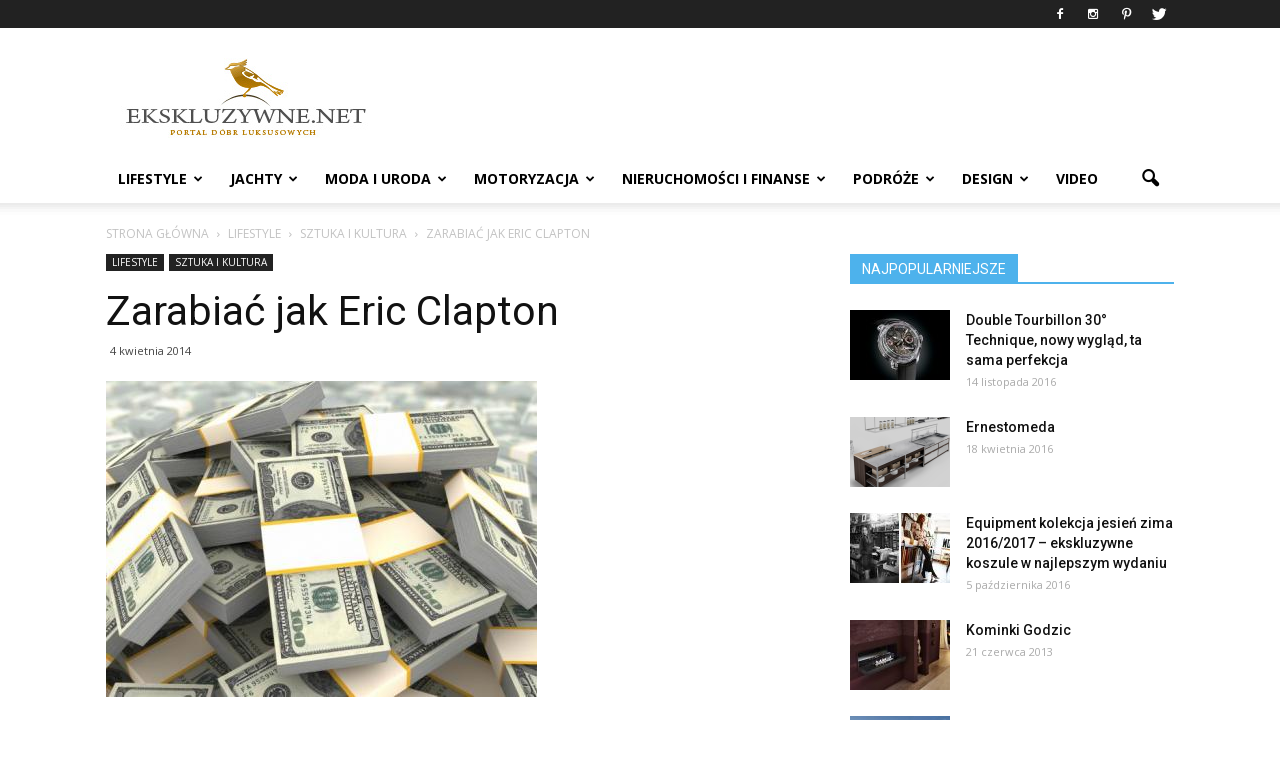

--- FILE ---
content_type: text/html; charset=UTF-8
request_url: https://ekskluzywne.net/zarabiac-jak-eric-clapton/
body_size: 21650
content:
<!doctype html > <!--[if IE 8]><html class="ie8" lang="en"> <![endif]--> <!--[if IE 9]><html class="ie9" lang="en"> <![endif]--> <!--[if gt IE 8]><!--><html lang="pl-PL" prefix="og: http://ogp.me/ns#"> <!--<![endif]--><head><!--[if IE]><![endif]--><link rel="stylesheet" href="//fonts.googleapis.com/css?family=Roboto%3A500%2C400italic%2C700%2C900%2C500italic%2C400%2C300%7COpen+Sans%3A400%2C700" /><link rel="stylesheet" href="https://ekskluzywne.net/wp-content/cache/min/1/7e170710f516a5de5e348afd25b91b73.css" data-minify="1"/><link rel="stylesheet" href="https://ekskluzywne.net/wp-content/cache/min/1/360542ae35503558d6ee9b98f27f98ba.css" data-minify="1"/><link rel="stylesheet" href="https://ekskluzywne.net/wp-content/cache/min/1/e9a3e388a2be553dc05b090e26c0fd0d.css" data-minify="1"/><link rel="stylesheet" href="https://ekskluzywne.net/wp-content/cache/min/1/81da0293d68a4a4d6b758371ef381c35.css" data-minify="1"/><script src="https://ekskluzywne.net/wp-content/cache/min/1/c32790b31188b74d65bf1ba9c2f2ce73.js" data-minify="1"></script><script src="https://ekskluzywne.net/wp-content/cache/min/1/a337f8c7942f8ef04f2359c05320f96a.js" data-minify="1"></script> <title>Zarabiać jak Eric Clapton - EKSKLUZYWNE.NET - Portal dóbr luksusowych</title><meta charset="UTF-8" /><meta name="viewport" content="width=device-width, initial-scale=1.0"><meta name="p:domain_verify" content="32f36e201c1436ab584c7ba1b8a8dce3"/><meta name="verification" content="e10408091410959ca2474e7b0e0b6bf1" /><link rel="pingback" href="https://ekskluzywne.net/xmlrpc.php" /><meta property="og:image" content="https://ekskluzywne.net/wp-content/uploads/2016/09/sztuka_inwestycje.jpg" /><meta name="author" content="admin"><link rel="icon" type="image/png" href="https://ekskluzywne.net/wp-content/uploads/2016/09/ico.png"><link rel="canonical" href="https://ekskluzywne.net/zarabiac-jak-eric-clapton/" /><meta property="og:locale" content="pl_PL" /><meta property="og:type" content="article" /><meta property="og:title" content="Zarabiać jak Eric Clapton - EKSKLUZYWNE.NET - Portal dóbr luksusowych" /><meta property="og:description" content="Eric Clapton, Hugh Grant oraz Brad Pitt - to tylko kilka znanych osób, które potrafią łączyć swoje zamiłowanie do sztuki z zarabianiem pieniędzy. Kto może dołączyć do tego grona?Eric Clapton to dla większości z nas wybitny muzyk. Jednak człowiek będący według magazynu &bdquo;Rolling Stone&rdquo; jednym z największych gitarzystów wszechczasów, to także kolekcjoner sztuki, który w dodatku potrafi na niej nieźle zarobić." /><meta property="og:url" content="https://ekskluzywne.net/zarabiac-jak-eric-clapton/" /><meta property="og:site_name" content="EKSKLUZYWNE.NET - Portal dóbr luksusowych" /><meta property="article:tag" content="inwestycje w sztukę" /><meta property="article:section" content="Sztuka i Kultura" /><meta property="article:published_time" content="2014-04-04T08:10:43+01:00" /><meta property="og:image" content="https://ekskluzywne.net/wp-content/uploads/2016/09/sztuka_inwestycje.jpg" /><meta property="og:image:width" content="431" /><meta property="og:image:height" content="316" /><meta name="twitter:card" content="summary" /><meta name="twitter:description" content="Eric Clapton, Hugh Grant oraz Brad Pitt - to tylko kilka znanych osób, które potrafią łączyć swoje zamiłowanie do sztuki z zarabianiem pieniędzy. Kto może dołączyć do tego grona?Eric Clapton to dla większości z nas wybitny muzyk. Jednak człowiek będący według magazynu &bdquo;Rolling Stone&rdquo; jednym z największych gitarzystów wszechczasów, to także kolekcjoner sztuki, który w dodatku potrafi na niej nieźle zarobić." /><meta name="twitter:title" content="Zarabiać jak Eric Clapton - EKSKLUZYWNE.NET - Portal dóbr luksusowych" /><meta name="twitter:site" content="@EkskluzywneNET" /><meta name="twitter:image" content="https://ekskluzywne.net/wp-content/uploads/2016/09/sztuka_inwestycje.jpg" /><meta name="twitter:creator" content="@EkskluzywneNET" /><link rel='dns-prefetch' href='//fonts.googleapis.com' /><link rel='dns-prefetch' href='//s.w.org' /><style type="text/css">img.wp-smiley,img.emoji{display:inline !important;border:none !important;box-shadow:none !important;height:1em !important;width:1em !important;margin:0
.07em !important;vertical-align:-0.1em !important;background:none !important;padding:0
!important}</style><style id='__EPYT__style-inline-css' type='text/css'>.epyt-gallery-thumb{width:33.333%}</style> <script>jQueryWP=jQuery;</script> <script type='text/javascript'>var ceggPriceAlert={"ajaxurl":"https:\/\/ekskluzywne.net\/wp-admin\/admin-ajax.php","nonce":"1681d94a0b"};</script> <script type='text/javascript'>var _EPYT_={"ajaxurl":"https:\/\/ekskluzywne.net\/wp-admin\/admin-ajax.php","security":"70de655f45","gallery_scrolloffset":"20","eppathtoscripts":"https:\/\/ekskluzywne.net\/wp-content\/plugins\/youtube-embed-plus\/scripts\/","eppath":"https:\/\/ekskluzywne.net\/wp-content\/plugins\/youtube-embed-plus\/","epresponsiveselector":"[\"iframe.__youtube_prefs_widget__\"]","epdovol":"1","version":"14.1.2","evselector":"iframe.__youtube_prefs__[src], iframe[src*=\"youtube.com\/embed\/\"], iframe[src*=\"youtube-nocookie.com\/embed\/\"]","ajax_compat":"","ytapi_load":"light","pause_others":"","stopMobileBuffer":"1","facade_mode":"","not_live_on_channel":"","vi_active":"","vi_js_posttypes":[]};</script> <link rel='https://api.w.org/' href='https://ekskluzywne.net/wp-json/' /><link rel='shortlink' href='https://ekskluzywne.net/?p=2809' /><link rel="alternate" type="application/json+oembed" href="https://ekskluzywne.net/wp-json/oembed/1.0/embed?url=https%3A%2F%2Fekskluzywne.net%2Fzarabiac-jak-eric-clapton%2F" /><link rel="alternate" type="text/xml+oembed" href="https://ekskluzywne.net/wp-json/oembed/1.0/embed?url=https%3A%2F%2Fekskluzywne.net%2Fzarabiac-jak-eric-clapton%2F&#038;format=xml" /> <script type="text/javascript">(function(url){if(/(?:Chrome\/26\.0\.1410\.63 Safari\/537\.31|WordfenceTestMonBot)/.test(navigator.userAgent)){return;}
var addEvent=function(evt,handler){if(window.addEventListener){document.addEventListener(evt,handler,false);}else if(window.attachEvent){document.attachEvent('on'+evt,handler);}};var removeEvent=function(evt,handler){if(window.removeEventListener){document.removeEventListener(evt,handler,false);}else if(window.detachEvent){document.detachEvent('on'+evt,handler);}};var evts='contextmenu dblclick drag dragend dragenter dragleave dragover dragstart drop keydown keypress keyup mousedown mousemove mouseout mouseover mouseup mousewheel scroll'.split(' ');var logHuman=function(){if(window.wfLogHumanRan){return;}
window.wfLogHumanRan=true;var wfscr=document.createElement('script');wfscr.type='text/javascript';wfscr.async=true;wfscr.src=url+'&r='+Math.random();(document.getElementsByTagName('head')[0]||document.getElementsByTagName('body')[0]).appendChild(wfscr);for(var i=0;i<evts.length;i++){removeEvent(evts[i],logHuman);}};for(var i=0;i<evts.length;i++){addEvent(evts[i],logHuman);}})('//ekskluzywne.net/?wordfence_lh=1&hid=ABF4EF055AB5A7F59455C23760F998D3');</script><!--[if lt IE 9]><script src="https://html5shim.googlecode.com/svn/trunk/html5.js"></script><![endif]-->  <script type="text/javascript">var sampling_active=0;var sampling_rate=100;var do_request=false;if(!sampling_active){do_request=true;}else{var num=Math.floor(Math.random()*sampling_rate)+1;do_request=(1===num);}
if(do_request){var xhr=(window.XMLHttpRequest)?new XMLHttpRequest():new ActiveXObject("Microsoft.XMLHTTP"),url='https://ekskluzywne.net/wp-admin/admin-ajax.php',params='action=update_views_ajax&token=fd0b115449&wpp_id=2809';xhr.open("POST",url,true);xhr.setRequestHeader("Content-type","application/x-www-form-urlencoded");xhr.onreadystatechange=function(){if(4===xhr.readyState&&200===xhr.status){if(window.console&&window.console.log){window.console.log(xhr.responseText);}}};xhr.send(params);}</script>  <script type="text/javascript">var essb_settings={"ajax_url":"https:\/\/ekskluzywne.net\/wp-admin\/admin-ajax.php","essb3_nonce":"c2fc0c7dcb","essb3_plugin_url":"https:\/\/ekskluzywne.net\/wp-content\/plugins\/easy-social-share-buttons3","essb3_facebook_total":true,"essb3_admin_ajax":false,"essb3_internal_counter":false,"essb3_stats":false,"essb3_ga":false,"essb3_ga_mode":"simple","essb3_counter_button_min":0,"essb3_counter_total_min":0,"blog_url":"https:\/\/ekskluzywne.net\/","ajax_type":"wp","essb3_postfloat_stay":false,"essb3_no_counter_mailprint":false,"essb3_single_ajax":false,"twitter_counter":"self","post_id":2809};</script><meta name="generator" content="Powered by Visual Composer - drag and drop page builder for WordPress."/> <!--[if lte IE 9]><link rel="stylesheet" type="text/css" href="https://ekskluzywne.net/wp-content/plugins/js_composer/assets/css/vc_lte_ie9.min.css" media="screen"><![endif]--><!--[if IE  8]><link rel="stylesheet" type="text/css" href="https://ekskluzywne.net/wp-content/plugins/js_composer/assets/css/vc-ie8.min.css" media="screen"><![endif]--><style type="text/css">.broken_link,a.broken_link{text-decoration:line-through}</style> <script>var tdBlocksArray=[];function tdBlock(){this.id='';this.block_type=1;this.atts='';this.td_column_number='';this.td_current_page=1;this.post_count=0;this.found_posts=0;this.max_num_pages=0;this.td_filter_value='';this.is_ajax_running=false;this.td_user_action='';this.header_color='';this.ajax_pagination_infinite_stop='';}
(function(){var htmlTag=document.getElementsByTagName("html")[0];if(navigator.userAgent.indexOf("MSIE 10.0")>-1){htmlTag.className+=' ie10';}
if(!!navigator.userAgent.match(/Trident.*rv\:11\./)){htmlTag.className+=' ie11';}
if(/(iPad|iPhone|iPod)/g.test(navigator.userAgent)){htmlTag.className+=' td-md-is-ios';}
var user_agent=navigator.userAgent.toLowerCase();if(user_agent.indexOf("android")>-1){htmlTag.className+=' td-md-is-android';}
if(-1!==navigator.userAgent.indexOf('Mac OS X')){htmlTag.className+=' td-md-is-os-x';}
if(/chrom(e|ium)/.test(navigator.userAgent.toLowerCase())){htmlTag.className+=' td-md-is-chrome';}
if(-1!==navigator.userAgent.indexOf('Firefox')){htmlTag.className+=' td-md-is-firefox';}
if(-1!==navigator.userAgent.indexOf('Safari')&&-1===navigator.userAgent.indexOf('Chrome')){htmlTag.className+=' td-md-is-safari';}})();var tdLocalCache={};(function(){"use strict";tdLocalCache={data:{},remove:function(resource_id){delete tdLocalCache.data[resource_id];},exist:function(resource_id){return tdLocalCache.data.hasOwnProperty(resource_id)&&tdLocalCache.data[resource_id]!==null;},get:function(resource_id){return tdLocalCache.data[resource_id];},set:function(resource_id,cachedData){tdLocalCache.remove(resource_id);tdLocalCache.data[resource_id]=cachedData;}};})();var td_viewport_interval_list=[{"limitBottom":767,"sidebarWidth":228},{"limitBottom":1018,"sidebarWidth":300},{"limitBottom":1140,"sidebarWidth":324}];var td_animation_stack_effect="type0";var tds_animation_stack=true;var td_animation_stack_specific_selectors=".entry-thumb, img";var td_animation_stack_general_selectors=".td-animation-stack img, .post img";var td_ajax_url="https:\/\/ekskluzywne.net\/wp-admin\/admin-ajax.php?td_theme_name=Newspaper&v=7.3";var td_get_template_directory_uri="https:\/\/ekskluzywne.net\/wp-content\/themes\/theme";var tds_snap_menu="";var tds_logo_on_sticky="show_header_logo";var tds_header_style="";var td_please_wait="Prosz\u0119 czeka\u0107 ...";var td_email_user_pass_incorrect="U\u017cytkownik lub has\u0142o niepoprawne!";var td_email_user_incorrect="E-mail lub nazwa u\u017cytkownika jest niepoprawna!";var td_email_incorrect="E-mail niepoprawny!";var tds_more_articles_on_post_enable="show";var tds_more_articles_on_post_time_to_wait="";var tds_more_articles_on_post_pages_distance_from_top=0;var tds_theme_color_site_wide="#4db2ec";var tds_smart_sidebar="enabled";var tdThemeName="Newspaper";var td_magnific_popup_translation_tPrev="Poprzedni (Strza\u0142ka w lewo)";var td_magnific_popup_translation_tNext="Nast\u0119pny (Strza\u0142ka w prawo)";var td_magnific_popup_translation_tCounter="%curr% z %total%";var td_magnific_popup_translation_ajax_tError="Zawarto\u015b\u0107 z %url% nie mo\u017ce by\u0107 wy\u015bwietlony.";var td_magnific_popup_translation_image_tError="Obraz #%curr% nie mo\u017ce by\u0107 wy\u015bwietlony.";var td_ad_background_click_link="";var td_ad_background_click_target="";</script> <style>.block-title > span,
.block-title > a,
.block-title > label,
.widgettitle,
.widgettitle:after,
.td-trending-now-title,
.td-trending-now-wrapper:hover .td-trending-now-title,
.wpb_tabs li.ui-tabs-active a,
.wpb_tabs li:hover a,
.vc_tta-container .vc_tta-color-grey.vc_tta-tabs-position-top.vc_tta-style-classic .vc_tta-tabs-container .vc_tta-tab.vc_active > a,
.vc_tta-container .vc_tta-color-grey.vc_tta-tabs-position-top.vc_tta-style-classic .vc_tta-tabs-container .vc_tta-tab:hover > a,
.td-related-title .td-cur-simple-item,
.woocommerce .product .products h2,
.td-subcat-filter .td-subcat-dropdown:hover .td-subcat-more,
.td-weather-information:before,
.td-weather-week:before,
.td_block_exchange .td-exchange-header:before{background-color:#222}.woocommerce div.product .woocommerce-tabs ul.tabs
li.active{background-color:#222 !important}.block-title,
.td-related-title,
.wpb_tabs .wpb_tabs_nav,
.vc_tta-container .vc_tta-color-grey.vc_tta-tabs-position-top.vc_tta-style-classic .vc_tta-tabs-container,
.woocommerce div.product .woocommerce-tabs ul.tabs:before{border-color:#222}.td-excerpt{font-family:"Open Sans";font-size:13px;line-height:18px}body,p{font-family:"Open Sans";font-size:13px;line-height:18px}</style> <script>(function(i,s,o,g,r,a,m){i['GoogleAnalyticsObject']=r;i[r]=i[r]||function(){(i[r].q=i[r].q||[]).push(arguments)},i[r].l=1*new Date();a=s.createElement(o),m=s.getElementsByTagName(o)[0];a.async=1;a.src=g;m.parentNode.insertBefore(a,m)})(window,document,'script','https://www.google-analytics.com/analytics.js','ga');ga('create','UA-5600268-2','auto');ga('send','pageview');</script><noscript><style type="text/css">.wpb_animate_when_almost_visible{opacity:1}</style></noscript><script data-no-minify="1" data-cfasync="false">(function(w,d){function a(){var b=d.createElement("script");b.async=!0;b.src="https://ekskluzywne.net/wp-content/plugins/wp-rocket/inc/front/js/lazyload.1.0.5.min.js";var a=d.getElementsByTagName("script")[0];a.parentNode.insertBefore(b,a)}w.attachEvent?w.attachEvent("onload",a):w.addEventListener("load",a,!1)})(window,document);</script></head><body data-rsssl=1 class="single single-post postid-2809 single-format-standard zarabiac-jak-eric-clapton wpb-js-composer js-comp-ver-4.12 vc_responsive td-animation-stack-type0 td-full-layout" itemscope="itemscope" itemtype="https://schema.org/WebPage"><div class="td-scroll-up"><i class="td-icon-menu-up"></i></div><div class="td-menu-background"></div><div id="td-mobile-nav"><div class="td-mobile-container"><div class="td-menu-socials-wrap"><div class="td-menu-socials"> <span class="td-social-icon-wrap"> <a target="_blank" href="https://www.facebook.com/EKSKLUZYWNENET-Portal-d%C3%B3br-luksusowych-150285401730799/" title="Facebook"> <i class="td-icon-font td-icon-facebook"></i> </a> </span> <span class="td-social-icon-wrap"> <a target="_blank" href="https://www.instagram.com/ekskluzywne_net/" title="Instagram"> <i class="td-icon-font td-icon-instagram"></i> </a> </span> <span class="td-social-icon-wrap"> <a target="_blank" href="https://pl.pinterest.com/luksus/" title="Pinterest"> <i class="td-icon-font td-icon-pinterest"></i> </a> </span> <span class="td-social-icon-wrap"> <a target="_blank" href="https://twitter.com/EkskluzywneNET" title="Twitter"> <i class="td-icon-font td-icon-twitter"></i> </a> </span></div><div class="td-mobile-close"> <a href="#"><i class="td-icon-close-mobile"></i></a></div></div><div class="td-mobile-content"><div class="menu-menu01-container"><ul id="menu-menu01" class="td-mobile-main-menu"><li id="menu-item-5744" class="menu-item menu-item-type-taxonomy menu-item-object-category current-post-ancestor menu-item-has-children menu-item-first menu-item-5744"><a href="https://ekskluzywne.net/kategoria/lifestyle/">LIFESTYLE<i class="td-icon-menu-right td-element-after"></i></a><ul class="sub-menu"><li id="menu-item-5745" class="menu-item menu-item-type-taxonomy menu-item-object-category menu-item-5745"><a href="https://ekskluzywne.net/kategoria/lifestyle/bizuteria-i-zegarki/">Biżuteria i&nbsp;Zegarki</a></li><li id="menu-item-5746" class="menu-item menu-item-type-taxonomy menu-item-object-category menu-item-5746"><a href="https://ekskluzywne.net/kategoria/lifestyle/cygara-i-alkohole/">Cygara i&nbsp;Alkohole</a></li><li id="menu-item-5747" class="menu-item menu-item-type-taxonomy menu-item-object-category menu-item-5747"><a href="https://ekskluzywne.net/kategoria/lifestyle/elektronika/">Elektronika</a></li><li id="menu-item-5748" class="menu-item menu-item-type-taxonomy menu-item-object-category menu-item-5748"><a href="https://ekskluzywne.net/kategoria/lifestyle/jedzenie-i-napoje/">Jedzenie i&nbsp;Napoje</a></li><li id="menu-item-5749" class="menu-item menu-item-type-taxonomy menu-item-object-category menu-item-5749"><a href="https://ekskluzywne.net/kategoria/lifestyle/luksusowe_galerie/">Luksusowe Galerie</a></li><li id="menu-item-5750" class="menu-item menu-item-type-taxonomy menu-item-object-category menu-item-5750"><a href="https://ekskluzywne.net/kategoria/lifestyle/prezenty-i-drobiazgi/">Prezenty i&nbsp;Drobiazgi</a></li><li id="menu-item-5751" class="menu-item menu-item-type-taxonomy menu-item-object-category menu-item-5751"><a href="https://ekskluzywne.net/kategoria/lifestyle/rozrywka/">Rozrywka</a></li><li id="menu-item-5752" class="menu-item menu-item-type-taxonomy menu-item-object-category menu-item-5752"><a href="https://ekskluzywne.net/kategoria/lifestyle/sport/">Sport</a></li><li id="menu-item-5783" class="menu-item menu-item-type-taxonomy menu-item-object-category current-post-ancestor current-menu-parent current-post-parent menu-item-5783"><a href="https://ekskluzywne.net/kategoria/lifestyle/sztuka-i-kultura/">Sztuka i&nbsp;Kultura</a></li><li id="menu-item-5784" class="menu-item menu-item-type-taxonomy menu-item-object-category menu-item-5784"><a href="https://ekskluzywne.net/kategoria/lifestyle/usługi/">Usługi</a></li><li id="menu-item-5782" class="menu-item menu-item-type-taxonomy menu-item-object-category menu-item-5782"><a href="https://ekskluzywne.net/kategoria/lifestyle/wydarzenia/">Wydarzenia</a></li></ul></li><li id="menu-item-5753" class="menu-item menu-item-type-taxonomy menu-item-object-category menu-item-has-children menu-item-5753"><a href="https://ekskluzywne.net/kategoria/jachty/">JACHTY<i class="td-icon-menu-right td-element-after"></i></a><ul class="sub-menu"><li id="menu-item-5754" class="menu-item menu-item-type-taxonomy menu-item-object-category menu-item-5754"><a href="https://ekskluzywne.net/kategoria/jachty/czartery/">Czartery</a></li><li id="menu-item-5755" class="menu-item menu-item-type-taxonomy menu-item-object-category menu-item-5755"><a href="https://ekskluzywne.net/kategoria/jachty/jachty_motorowe/">Jachty motorowe</a></li><li id="menu-item-5756" class="menu-item menu-item-type-taxonomy menu-item-object-category menu-item-5756"><a href="https://ekskluzywne.net/kategoria/jachty/katamarany/">Katamarany</a></li></ul></li><li id="menu-item-5757" class="menu-item menu-item-type-taxonomy menu-item-object-category menu-item-has-children menu-item-5757"><a href="https://ekskluzywne.net/kategoria/moda-i-uroda/">MODA I&nbsp;URODA<i class="td-icon-menu-right td-element-after"></i></a><ul class="sub-menu"><li id="menu-item-5758" class="menu-item menu-item-type-taxonomy menu-item-object-category menu-item-5758"><a href="https://ekskluzywne.net/kategoria/moda-i-uroda/akcesoria/">Akcesoria</a></li><li id="menu-item-5759" class="menu-item menu-item-type-taxonomy menu-item-object-category menu-item-5759"><a href="https://ekskluzywne.net/kategoria/moda-i-uroda/bielizna/">Bielizna</a></li><li id="menu-item-5760" class="menu-item menu-item-type-taxonomy menu-item-object-category menu-item-5760"><a href="https://ekskluzywne.net/kategoria/moda-i-uroda/galanteria_skorzana/">Galanteria skórzana</a></li><li id="menu-item-5761" class="menu-item menu-item-type-taxonomy menu-item-object-category menu-item-5761"><a href="https://ekskluzywne.net/kategoria/moda-i-uroda/galerie_handlowe/">Galerie handlowe</a></li><li id="menu-item-5762" class="menu-item menu-item-type-taxonomy menu-item-object-category menu-item-5762"><a href="https://ekskluzywne.net/kategoria/moda-i-uroda/kosmetyki/">Kosmetyki</a></li><li id="menu-item-5763" class="menu-item menu-item-type-taxonomy menu-item-object-category menu-item-5763"><a href="https://ekskluzywne.net/kategoria/moda-i-uroda/medycyna_estetyczna/">Medycyna estetyczna</a></li><li id="menu-item-5764" class="menu-item menu-item-type-taxonomy menu-item-object-category menu-item-5764"><a href="https://ekskluzywne.net/kategoria/moda-i-uroda/moda_damska/">Moda damska</a></li><li id="menu-item-5765" class="menu-item menu-item-type-taxonomy menu-item-object-category menu-item-5765"><a href="https://ekskluzywne.net/kategoria/moda-i-uroda/moda_meska/">Moda męska</a></li><li id="menu-item-5766" class="menu-item menu-item-type-taxonomy menu-item-object-category menu-item-5766"><a href="https://ekskluzywne.net/kategoria/moda-i-uroda/odziez_dziecieca/">Odzież Dziecięca</a></li><li id="menu-item-5767" class="menu-item menu-item-type-taxonomy menu-item-object-category menu-item-5767"><a href="https://ekskluzywne.net/kategoria/moda-i-uroda/prywatna_opieka_medyczna/">Prywatna opieka medyczna</a></li><li id="menu-item-5768" class="menu-item menu-item-type-taxonomy menu-item-object-category menu-item-5768"><a href="https://ekskluzywne.net/kategoria/moda-i-uroda/salony_fryzjerskie/">Salony fryzjerskie</a></li><li id="menu-item-5769" class="menu-item menu-item-type-taxonomy menu-item-object-category menu-item-5769"><a href="https://ekskluzywne.net/kategoria/moda-i-uroda/salony_urody/">Salony urody</a></li><li id="menu-item-5770" class="menu-item menu-item-type-taxonomy menu-item-object-category menu-item-5770"><a href="https://ekskluzywne.net/kategoria/moda-i-uroda/spa/">Spa</a></li></ul></li><li id="menu-item-5771" class="menu-item menu-item-type-taxonomy menu-item-object-category menu-item-has-children menu-item-5771"><a href="https://ekskluzywne.net/kategoria/motoryzacja/">MOTORYZACJA<i class="td-icon-menu-right td-element-after"></i></a><ul class="sub-menu"><li id="menu-item-5772" class="menu-item menu-item-type-taxonomy menu-item-object-category menu-item-5772"><a href="https://ekskluzywne.net/kategoria/motoryzacja/motocykle/">Motocykle</a></li><li id="menu-item-5773" class="menu-item menu-item-type-taxonomy menu-item-object-category menu-item-5773"><a href="https://ekskluzywne.net/kategoria/motoryzacja/samochody/">Samochody</a></li><li id="menu-item-5785" class="menu-item menu-item-type-taxonomy menu-item-object-category menu-item-5785"><a href="https://ekskluzywne.net/kategoria/motoryzacja/uslugi_motoryzacyjne/">Usługi motoryzacyjne</a></li><li id="menu-item-5786" class="menu-item menu-item-type-taxonomy menu-item-object-category menu-item-5786"><a href="https://ekskluzywne.net/kategoria/motoryzacja/wypożyczalnie_samochodów/">Wypożyczalnie samochodów</a></li></ul></li><li id="menu-item-5774" class="menu-item menu-item-type-taxonomy menu-item-object-category menu-item-has-children menu-item-5774"><a href="https://ekskluzywne.net/kategoria/nieruchomosci-i-finanse/">NIERUCHOMOŚCI i&nbsp;FINANSE<i class="td-icon-menu-right td-element-after"></i></a><ul class="sub-menu"><li id="menu-item-5775" class="menu-item menu-item-type-taxonomy menu-item-object-category menu-item-5775"><a href="https://ekskluzywne.net/kategoria/nieruchomosci-i-finanse/apartamenty/">Apartamenty</a></li><li id="menu-item-5776" class="menu-item menu-item-type-taxonomy menu-item-object-category menu-item-5776"><a href="https://ekskluzywne.net/kategoria/nieruchomosci-i-finanse/architekci/">Architekci</a></li><li id="menu-item-5777" class="menu-item menu-item-type-taxonomy menu-item-object-category menu-item-5777"><a href="https://ekskluzywne.net/kategoria/nieruchomosci-i-finanse/kancelarie_prawne/">Kancelarie prawne</a></li><li id="menu-item-5778" class="menu-item menu-item-type-taxonomy menu-item-object-category menu-item-5778"><a href="https://ekskluzywne.net/kategoria/nieruchomosci-i-finanse/lofty/">Lofty</a></li><li id="menu-item-5779" class="menu-item menu-item-type-taxonomy menu-item-object-category menu-item-5779"><a href="https://ekskluzywne.net/kategoria/nieruchomosci-i-finanse/nieruchomosci_za_granica/">Nieruchomości za&nbsp;granicą</a></li><li id="menu-item-5780" class="menu-item menu-item-type-taxonomy menu-item-object-category menu-item-5780"><a href="https://ekskluzywne.net/kategoria/nieruchomosci-i-finanse/powierzchnie_biurowe/">Powierzchnie biurowe</a></li><li id="menu-item-5781" class="menu-item menu-item-type-taxonomy menu-item-object-category menu-item-5781"><a href="https://ekskluzywne.net/kategoria/nieruchomosci-i-finanse/private_banking/">Private banking</a></li><li id="menu-item-5787" class="menu-item menu-item-type-taxonomy menu-item-object-category menu-item-5787"><a href="https://ekskluzywne.net/kategoria/nieruchomosci-i-finanse/wille/">Wille</a></li></ul></li><li id="menu-item-5788" class="menu-item menu-item-type-taxonomy menu-item-object-category menu-item-has-children menu-item-5788"><a href="https://ekskluzywne.net/kategoria/podroze/">PODRÓŻE<i class="td-icon-menu-right td-element-after"></i></a><ul class="sub-menu"><li id="menu-item-5789" class="menu-item menu-item-type-taxonomy menu-item-object-category menu-item-5789"><a href="https://ekskluzywne.net/kategoria/podroze/biura_podrozy/">Biura podróży</a></li><li id="menu-item-5790" class="menu-item menu-item-type-taxonomy menu-item-object-category menu-item-5790"><a href="https://ekskluzywne.net/kategoria/podroze/dwory-i-palace/">Dwory i&nbsp;pałace</a></li><li id="menu-item-5791" class="menu-item menu-item-type-taxonomy menu-item-object-category menu-item-5791"><a href="https://ekskluzywne.net/kategoria/podroze/hotele/">Hotele</a></li><li id="menu-item-5792" class="menu-item menu-item-type-taxonomy menu-item-object-category menu-item-5792"><a href="https://ekskluzywne.net/kategoria/podroze/samoloty-i-helikoptery-podroze/">Samoloty i&nbsp;helikoptery</a></li><li id="menu-item-5793" class="menu-item menu-item-type-taxonomy menu-item-object-category menu-item-5793"><a href="https://ekskluzywne.net/kategoria/podroze/wczasy_spa/">Wczasy spa</a></li><li id="menu-item-5794" class="menu-item menu-item-type-taxonomy menu-item-object-category menu-item-5794"><a href="https://ekskluzywne.net/kategoria/podroze/wille-i-apartamenty/">Wille i&nbsp;apartamenty</a></li></ul></li><li id="menu-item-5795" class="menu-item menu-item-type-taxonomy menu-item-object-category menu-item-has-children menu-item-5795"><a href="https://ekskluzywne.net/kategoria/wystroj-i-dekoracje/">DESIGN<i class="td-icon-menu-right td-element-after"></i></a><ul class="sub-menu"><li id="menu-item-5797" class="menu-item menu-item-type-taxonomy menu-item-object-category menu-item-5797"><a href="https://ekskluzywne.net/kategoria/wystroj-i-dekoracje/aranzacja_wnetrz/">Aranżacja wnętrz</a></li><li id="menu-item-5798" class="menu-item menu-item-type-taxonomy menu-item-object-category menu-item-5798"><a href="https://ekskluzywne.net/kategoria/wystroj-i-dekoracje/architekci-i-projektanci/">Architekci i&nbsp;projektanci</a></li><li id="menu-item-5799" class="menu-item menu-item-type-taxonomy menu-item-object-category menu-item-5799"><a href="https://ekskluzywne.net/kategoria/wystroj-i-dekoracje/gabinet/">Gabinet</a></li><li id="menu-item-5800" class="menu-item menu-item-type-taxonomy menu-item-object-category menu-item-5800"><a href="https://ekskluzywne.net/kategoria/wystroj-i-dekoracje/kuchnie/">Kuchnie</a></li><li id="menu-item-5801" class="menu-item menu-item-type-taxonomy menu-item-object-category menu-item-5801"><a href="https://ekskluzywne.net/kategoria/wystroj-i-dekoracje/lazienki/">Łazienki</a></li><li id="menu-item-5802" class="menu-item menu-item-type-taxonomy menu-item-object-category menu-item-5802"><a href="https://ekskluzywne.net/kategoria/wystroj-i-dekoracje/ogrod/">Ogród</a></li><li id="menu-item-5803" class="menu-item menu-item-type-taxonomy menu-item-object-category menu-item-5803"><a href="https://ekskluzywne.net/kategoria/wystroj-i-dekoracje/salon/">Salon</a></li><li id="menu-item-5796" class="menu-item menu-item-type-taxonomy menu-item-object-category menu-item-5796"><a href="https://ekskluzywne.net/kategoria/wystroj-i-dekoracje/sypialnie/">Sypialnie</a></li></ul></li><li id="menu-item-5854" class="menu-item menu-item-type-taxonomy menu-item-object-category menu-item-5854"><a href="https://ekskluzywne.net/kategoria/video/">VIDEO</a></li></ul></div></div></div></div><div class="td-search-background"></div><div class="td-search-wrap-mob"><div class="td-drop-down-search" aria-labelledby="td-header-search-button"><form method="get" class="td-search-form" action="https://ekskluzywne.net/"><div class="td-search-close"> <a href="#"><i class="td-icon-close-mobile"></i></a></div><div role="search" class="td-search-input"> <span>Szukaj</span> <input id="td-header-search-mob" type="text" value="" name="s" autocomplete="off" /></div></form><div id="td-aj-search-mob"></div></div></div><div id="td-outer-wrap"><div class="td-header-wrap td-header-style-1"><div class="td-header-top-menu-full"><div class="td-container td-header-row td-header-top-menu"><div class="top-bar-style-1"><div class="td-header-sp-top-menu"></div><div class="td-header-sp-top-widget"> <span class="td-social-icon-wrap"> <a target="_blank" href="https://www.facebook.com/EKSKLUZYWNENET-Portal-d%C3%B3br-luksusowych-150285401730799/" title="Facebook"> <i class="td-icon-font td-icon-facebook"></i> </a> </span> <span class="td-social-icon-wrap"> <a target="_blank" href="https://www.instagram.com/ekskluzywne_net/" title="Instagram"> <i class="td-icon-font td-icon-instagram"></i> </a> </span> <span class="td-social-icon-wrap"> <a target="_blank" href="https://pl.pinterest.com/luksus/" title="Pinterest"> <i class="td-icon-font td-icon-pinterest"></i> </a> </span> <span class="td-social-icon-wrap"> <a target="_blank" href="https://twitter.com/EkskluzywneNET" title="Twitter"> <i class="td-icon-font td-icon-twitter"></i> </a> </span></div></div><div  id="login-form" class="white-popup-block mfp-hide mfp-with-anim"><div class="td-login-wrap"> <a href="#" class="td-back-button"><i class="td-icon-modal-back"></i></a><div id="td-login-div" class="td-login-form-div td-display-block"><div class="td-login-panel-title">Zaloguj</div><div class="td-login-panel-descr">Witamy! Zaloguj się na swoje konto</div><div class="td_display_err"></div><div class="td-login-inputs"><input class="td-login-input" type="text" name="login_email" id="login_email" value="" required><label>Twoja nazwa użytkownika</label></div><div class="td-login-inputs"><input class="td-login-input" type="password" name="login_pass" id="login_pass" value="" required><label>Twoje hasło</label></div> <input type="button" name="login_button" id="login_button" class="wpb_button btn td-login-button" value="Login"><div class="td-login-info-text"><a href="#" id="forgot-pass-link">Forgot your password? Get help</a></div></div><div id="td-forgot-pass-div" class="td-login-form-div td-display-none"><div class="td-login-panel-title">Odzyskiwanie hasła</div><div class="td-login-panel-descr">Odzyskaj swoje hasło</div><div class="td_display_err"></div><div class="td-login-inputs"><input class="td-login-input" type="text" name="forgot_email" id="forgot_email" value="" required><label>Twój e-mail</label></div> <input type="button" name="forgot_button" id="forgot_button" class="wpb_button btn td-login-button" value="Send My Password"><div class="td-login-info-text">Hasło zostanie wysłane e-mailem.</div></div></div></div></div></div><div class="td-banner-wrap-full td-logo-wrap-full"><div class="td-container td-header-row td-header-header"><div class="td-header-sp-logo"> <a class="td-main-logo" href="https://ekskluzywne.net/"> <img class="td-retina-data" data-retina="https://ekskluzywne.net/wp-content/uploads/2016/09/logo-exc_b.png" src="https://ekskluzywne.net/wp-content/uploads/2016/09/logo.jpg" alt=""/> <span class="td-visual-hidden">EKSKLUZYWNE.NET &#8211; Portal dóbr luksusowych</span> </a></div><div class="td-header-sp-recs"><div class="td-header-rec-wrap"></div></div></div></div><div class="td-header-menu-wrap-full"><div class="td-header-menu-wrap td-header-gradient"><div class="td-container td-header-row td-header-main-menu"><div id="td-header-menu" role="navigation"><div id="td-top-mobile-toggle"><a href="#"><i class="td-icon-font td-icon-mobile"></i></a></div><div class="td-main-menu-logo td-logo-in-header"> <a class="td-mobile-logo td-sticky-header" href="https://ekskluzywne.net/"> <img class="td-retina-data" data-retina="https://ekskluzywne.net/wp-content/uploads/2016/09/logo-exc_w_retina.png" src="https://ekskluzywne.net/wp-content/uploads/2016/09/logo-exc_w.png" alt=""/> </a> <a class="td-header-logo td-sticky-header" href="https://ekskluzywne.net/"> <img class="td-retina-data" data-retina="https://ekskluzywne.net/wp-content/uploads/2016/09/logo-exc_b.png" src="https://ekskluzywne.net/wp-content/uploads/2016/09/logo.jpg" alt=""/> </a></div><div class="menu-menu01-container"><ul id="menu-menu01-1" class="sf-menu"><li class="menu-item menu-item-type-taxonomy menu-item-object-category current-post-ancestor menu-item-has-children menu-item-first td-menu-item td-normal-menu menu-item-5744"><a href="https://ekskluzywne.net/kategoria/lifestyle/">LIFESTYLE</a><ul class="sub-menu"><li class="menu-item menu-item-type-taxonomy menu-item-object-category td-menu-item td-normal-menu menu-item-5745"><a href="https://ekskluzywne.net/kategoria/lifestyle/bizuteria-i-zegarki/">Biżuteria i&nbsp;Zegarki</a></li><li class="menu-item menu-item-type-taxonomy menu-item-object-category td-menu-item td-normal-menu menu-item-5746"><a href="https://ekskluzywne.net/kategoria/lifestyle/cygara-i-alkohole/">Cygara i&nbsp;Alkohole</a></li><li class="menu-item menu-item-type-taxonomy menu-item-object-category td-menu-item td-normal-menu menu-item-5747"><a href="https://ekskluzywne.net/kategoria/lifestyle/elektronika/">Elektronika</a></li><li class="menu-item menu-item-type-taxonomy menu-item-object-category td-menu-item td-normal-menu menu-item-5748"><a href="https://ekskluzywne.net/kategoria/lifestyle/jedzenie-i-napoje/">Jedzenie i&nbsp;Napoje</a></li><li class="menu-item menu-item-type-taxonomy menu-item-object-category td-menu-item td-normal-menu menu-item-5749"><a href="https://ekskluzywne.net/kategoria/lifestyle/luksusowe_galerie/">Luksusowe Galerie</a></li><li class="menu-item menu-item-type-taxonomy menu-item-object-category td-menu-item td-normal-menu menu-item-5750"><a href="https://ekskluzywne.net/kategoria/lifestyle/prezenty-i-drobiazgi/">Prezenty i&nbsp;Drobiazgi</a></li><li class="menu-item menu-item-type-taxonomy menu-item-object-category td-menu-item td-normal-menu menu-item-5751"><a href="https://ekskluzywne.net/kategoria/lifestyle/rozrywka/">Rozrywka</a></li><li class="menu-item menu-item-type-taxonomy menu-item-object-category td-menu-item td-normal-menu menu-item-5752"><a href="https://ekskluzywne.net/kategoria/lifestyle/sport/">Sport</a></li><li class="menu-item menu-item-type-taxonomy menu-item-object-category current-post-ancestor current-menu-parent current-post-parent td-menu-item td-normal-menu menu-item-5783"><a href="https://ekskluzywne.net/kategoria/lifestyle/sztuka-i-kultura/">Sztuka i&nbsp;Kultura</a></li><li class="menu-item menu-item-type-taxonomy menu-item-object-category td-menu-item td-normal-menu menu-item-5784"><a href="https://ekskluzywne.net/kategoria/lifestyle/usługi/">Usługi</a></li><li class="menu-item menu-item-type-taxonomy menu-item-object-category td-menu-item td-normal-menu menu-item-5782"><a href="https://ekskluzywne.net/kategoria/lifestyle/wydarzenia/">Wydarzenia</a></li></ul></li><li class="menu-item menu-item-type-taxonomy menu-item-object-category menu-item-has-children td-menu-item td-normal-menu menu-item-5753"><a href="https://ekskluzywne.net/kategoria/jachty/">JACHTY</a><ul class="sub-menu"><li class="menu-item menu-item-type-taxonomy menu-item-object-category td-menu-item td-normal-menu menu-item-5754"><a href="https://ekskluzywne.net/kategoria/jachty/czartery/">Czartery</a></li><li class="menu-item menu-item-type-taxonomy menu-item-object-category td-menu-item td-normal-menu menu-item-5755"><a href="https://ekskluzywne.net/kategoria/jachty/jachty_motorowe/">Jachty motorowe</a></li><li class="menu-item menu-item-type-taxonomy menu-item-object-category td-menu-item td-normal-menu menu-item-5756"><a href="https://ekskluzywne.net/kategoria/jachty/katamarany/">Katamarany</a></li></ul></li><li class="menu-item menu-item-type-taxonomy menu-item-object-category menu-item-has-children td-menu-item td-normal-menu menu-item-5757"><a href="https://ekskluzywne.net/kategoria/moda-i-uroda/">MODA I&nbsp;URODA</a><ul class="sub-menu"><li class="menu-item menu-item-type-taxonomy menu-item-object-category td-menu-item td-normal-menu menu-item-5758"><a href="https://ekskluzywne.net/kategoria/moda-i-uroda/akcesoria/">Akcesoria</a></li><li class="menu-item menu-item-type-taxonomy menu-item-object-category td-menu-item td-normal-menu menu-item-5759"><a href="https://ekskluzywne.net/kategoria/moda-i-uroda/bielizna/">Bielizna</a></li><li class="menu-item menu-item-type-taxonomy menu-item-object-category td-menu-item td-normal-menu menu-item-5760"><a href="https://ekskluzywne.net/kategoria/moda-i-uroda/galanteria_skorzana/">Galanteria skórzana</a></li><li class="menu-item menu-item-type-taxonomy menu-item-object-category td-menu-item td-normal-menu menu-item-5761"><a href="https://ekskluzywne.net/kategoria/moda-i-uroda/galerie_handlowe/">Galerie handlowe</a></li><li class="menu-item menu-item-type-taxonomy menu-item-object-category td-menu-item td-normal-menu menu-item-5762"><a href="https://ekskluzywne.net/kategoria/moda-i-uroda/kosmetyki/">Kosmetyki</a></li><li class="menu-item menu-item-type-taxonomy menu-item-object-category td-menu-item td-normal-menu menu-item-5763"><a href="https://ekskluzywne.net/kategoria/moda-i-uroda/medycyna_estetyczna/">Medycyna estetyczna</a></li><li class="menu-item menu-item-type-taxonomy menu-item-object-category td-menu-item td-normal-menu menu-item-5764"><a href="https://ekskluzywne.net/kategoria/moda-i-uroda/moda_damska/">Moda damska</a></li><li class="menu-item menu-item-type-taxonomy menu-item-object-category td-menu-item td-normal-menu menu-item-5765"><a href="https://ekskluzywne.net/kategoria/moda-i-uroda/moda_meska/">Moda męska</a></li><li class="menu-item menu-item-type-taxonomy menu-item-object-category td-menu-item td-normal-menu menu-item-5766"><a href="https://ekskluzywne.net/kategoria/moda-i-uroda/odziez_dziecieca/">Odzież Dziecięca</a></li><li class="menu-item menu-item-type-taxonomy menu-item-object-category td-menu-item td-normal-menu menu-item-5767"><a href="https://ekskluzywne.net/kategoria/moda-i-uroda/prywatna_opieka_medyczna/">Prywatna opieka medyczna</a></li><li class="menu-item menu-item-type-taxonomy menu-item-object-category td-menu-item td-normal-menu menu-item-5768"><a href="https://ekskluzywne.net/kategoria/moda-i-uroda/salony_fryzjerskie/">Salony fryzjerskie</a></li><li class="menu-item menu-item-type-taxonomy menu-item-object-category td-menu-item td-normal-menu menu-item-5769"><a href="https://ekskluzywne.net/kategoria/moda-i-uroda/salony_urody/">Salony urody</a></li><li class="menu-item menu-item-type-taxonomy menu-item-object-category td-menu-item td-normal-menu menu-item-5770"><a href="https://ekskluzywne.net/kategoria/moda-i-uroda/spa/">Spa</a></li></ul></li><li class="menu-item menu-item-type-taxonomy menu-item-object-category menu-item-has-children td-menu-item td-normal-menu menu-item-5771"><a href="https://ekskluzywne.net/kategoria/motoryzacja/">MOTORYZACJA</a><ul class="sub-menu"><li class="menu-item menu-item-type-taxonomy menu-item-object-category td-menu-item td-normal-menu menu-item-5772"><a href="https://ekskluzywne.net/kategoria/motoryzacja/motocykle/">Motocykle</a></li><li class="menu-item menu-item-type-taxonomy menu-item-object-category td-menu-item td-normal-menu menu-item-5773"><a href="https://ekskluzywne.net/kategoria/motoryzacja/samochody/">Samochody</a></li><li class="menu-item menu-item-type-taxonomy menu-item-object-category td-menu-item td-normal-menu menu-item-5785"><a href="https://ekskluzywne.net/kategoria/motoryzacja/uslugi_motoryzacyjne/">Usługi motoryzacyjne</a></li><li class="menu-item menu-item-type-taxonomy menu-item-object-category td-menu-item td-normal-menu menu-item-5786"><a href="https://ekskluzywne.net/kategoria/motoryzacja/wypożyczalnie_samochodów/">Wypożyczalnie samochodów</a></li></ul></li><li class="menu-item menu-item-type-taxonomy menu-item-object-category menu-item-has-children td-menu-item td-normal-menu menu-item-5774"><a href="https://ekskluzywne.net/kategoria/nieruchomosci-i-finanse/">NIERUCHOMOŚCI i&nbsp;FINANSE</a><ul class="sub-menu"><li class="menu-item menu-item-type-taxonomy menu-item-object-category td-menu-item td-normal-menu menu-item-5775"><a href="https://ekskluzywne.net/kategoria/nieruchomosci-i-finanse/apartamenty/">Apartamenty</a></li><li class="menu-item menu-item-type-taxonomy menu-item-object-category td-menu-item td-normal-menu menu-item-5776"><a href="https://ekskluzywne.net/kategoria/nieruchomosci-i-finanse/architekci/">Architekci</a></li><li class="menu-item menu-item-type-taxonomy menu-item-object-category td-menu-item td-normal-menu menu-item-5777"><a href="https://ekskluzywne.net/kategoria/nieruchomosci-i-finanse/kancelarie_prawne/">Kancelarie prawne</a></li><li class="menu-item menu-item-type-taxonomy menu-item-object-category td-menu-item td-normal-menu menu-item-5778"><a href="https://ekskluzywne.net/kategoria/nieruchomosci-i-finanse/lofty/">Lofty</a></li><li class="menu-item menu-item-type-taxonomy menu-item-object-category td-menu-item td-normal-menu menu-item-5779"><a href="https://ekskluzywne.net/kategoria/nieruchomosci-i-finanse/nieruchomosci_za_granica/">Nieruchomości za&nbsp;granicą</a></li><li class="menu-item menu-item-type-taxonomy menu-item-object-category td-menu-item td-normal-menu menu-item-5780"><a href="https://ekskluzywne.net/kategoria/nieruchomosci-i-finanse/powierzchnie_biurowe/">Powierzchnie biurowe</a></li><li class="menu-item menu-item-type-taxonomy menu-item-object-category td-menu-item td-normal-menu menu-item-5781"><a href="https://ekskluzywne.net/kategoria/nieruchomosci-i-finanse/private_banking/">Private banking</a></li><li class="menu-item menu-item-type-taxonomy menu-item-object-category td-menu-item td-normal-menu menu-item-5787"><a href="https://ekskluzywne.net/kategoria/nieruchomosci-i-finanse/wille/">Wille</a></li></ul></li><li class="menu-item menu-item-type-taxonomy menu-item-object-category menu-item-has-children td-menu-item td-normal-menu menu-item-5788"><a href="https://ekskluzywne.net/kategoria/podroze/">PODRÓŻE</a><ul class="sub-menu"><li class="menu-item menu-item-type-taxonomy menu-item-object-category td-menu-item td-normal-menu menu-item-5789"><a href="https://ekskluzywne.net/kategoria/podroze/biura_podrozy/">Biura podróży</a></li><li class="menu-item menu-item-type-taxonomy menu-item-object-category td-menu-item td-normal-menu menu-item-5790"><a href="https://ekskluzywne.net/kategoria/podroze/dwory-i-palace/">Dwory i&nbsp;pałace</a></li><li class="menu-item menu-item-type-taxonomy menu-item-object-category td-menu-item td-normal-menu menu-item-5791"><a href="https://ekskluzywne.net/kategoria/podroze/hotele/">Hotele</a></li><li class="menu-item menu-item-type-taxonomy menu-item-object-category td-menu-item td-normal-menu menu-item-5792"><a href="https://ekskluzywne.net/kategoria/podroze/samoloty-i-helikoptery-podroze/">Samoloty i&nbsp;helikoptery</a></li><li class="menu-item menu-item-type-taxonomy menu-item-object-category td-menu-item td-normal-menu menu-item-5793"><a href="https://ekskluzywne.net/kategoria/podroze/wczasy_spa/">Wczasy spa</a></li><li class="menu-item menu-item-type-taxonomy menu-item-object-category td-menu-item td-normal-menu menu-item-5794"><a href="https://ekskluzywne.net/kategoria/podroze/wille-i-apartamenty/">Wille i&nbsp;apartamenty</a></li></ul></li><li class="menu-item menu-item-type-taxonomy menu-item-object-category menu-item-has-children td-menu-item td-normal-menu menu-item-5795"><a href="https://ekskluzywne.net/kategoria/wystroj-i-dekoracje/">DESIGN</a><ul class="sub-menu"><li class="menu-item menu-item-type-taxonomy menu-item-object-category td-menu-item td-normal-menu menu-item-5797"><a href="https://ekskluzywne.net/kategoria/wystroj-i-dekoracje/aranzacja_wnetrz/">Aranżacja wnętrz</a></li><li class="menu-item menu-item-type-taxonomy menu-item-object-category td-menu-item td-normal-menu menu-item-5798"><a href="https://ekskluzywne.net/kategoria/wystroj-i-dekoracje/architekci-i-projektanci/">Architekci i&nbsp;projektanci</a></li><li class="menu-item menu-item-type-taxonomy menu-item-object-category td-menu-item td-normal-menu menu-item-5799"><a href="https://ekskluzywne.net/kategoria/wystroj-i-dekoracje/gabinet/">Gabinet</a></li><li class="menu-item menu-item-type-taxonomy menu-item-object-category td-menu-item td-normal-menu menu-item-5800"><a href="https://ekskluzywne.net/kategoria/wystroj-i-dekoracje/kuchnie/">Kuchnie</a></li><li class="menu-item menu-item-type-taxonomy menu-item-object-category td-menu-item td-normal-menu menu-item-5801"><a href="https://ekskluzywne.net/kategoria/wystroj-i-dekoracje/lazienki/">Łazienki</a></li><li class="menu-item menu-item-type-taxonomy menu-item-object-category td-menu-item td-normal-menu menu-item-5802"><a href="https://ekskluzywne.net/kategoria/wystroj-i-dekoracje/ogrod/">Ogród</a></li><li class="menu-item menu-item-type-taxonomy menu-item-object-category td-menu-item td-normal-menu menu-item-5803"><a href="https://ekskluzywne.net/kategoria/wystroj-i-dekoracje/salon/">Salon</a></li><li class="menu-item menu-item-type-taxonomy menu-item-object-category td-menu-item td-normal-menu menu-item-5796"><a href="https://ekskluzywne.net/kategoria/wystroj-i-dekoracje/sypialnie/">Sypialnie</a></li></ul></li><li class="menu-item menu-item-type-taxonomy menu-item-object-category td-menu-item td-normal-menu menu-item-5854"><a href="https://ekskluzywne.net/kategoria/video/">VIDEO</a></li></ul></div></div><div class="td-search-wrapper"><div id="td-top-search"><div class="header-search-wrap"><div class="dropdown header-search"> <a id="td-header-search-button" href="#" role="button" class="dropdown-toggle " data-toggle="dropdown"><i class="td-icon-search"></i></a> <a id="td-header-search-button-mob" href="#" role="button" class="dropdown-toggle " data-toggle="dropdown"><i class="td-icon-search"></i></a></div></div></div></div><div class="header-search-wrap"><div class="dropdown header-search"><div class="td-drop-down-search" aria-labelledby="td-header-search-button"><form method="get" class="td-search-form" action="https://ekskluzywne.net/"><div role="search" class="td-head-form-search-wrap"> <input id="td-header-search" type="text" value="" name="s" autocomplete="off" /><input class="wpb_button wpb_btn-inverse btn" type="submit" id="td-header-search-top" value="Szukaj" /></div></form><div id="td-aj-search"></div></div></div></div></div></div></div></div><div class="td-main-content-wrap"><div class="td-container td-post-template-default "><div class="td-crumb-container"><div class="entry-crumbs"><span itemscope itemtype="http://data-vocabulary.org/Breadcrumb"><a title="" class="entry-crumb" itemprop="url" href="https://ekskluzywne.net/"><span itemprop="title">Strona główna</span></a></span> <i class="td-icon-right td-bread-sep"></i> <span itemscope itemtype="http://data-vocabulary.org/Breadcrumb"><a title="Zobacz wszystkie wpisy LIFESTYLE" class="entry-crumb" itemprop="url" href="https://ekskluzywne.net/kategoria/lifestyle/"><span itemprop="title">LIFESTYLE</span></a></span> <i class="td-icon-right td-bread-sep"></i> <span itemscope itemtype="http://data-vocabulary.org/Breadcrumb"><a title="Zobacz wszystkie wpisy Sztuka i Kultura" class="entry-crumb" itemprop="url" href="https://ekskluzywne.net/kategoria/lifestyle/sztuka-i-kultura/"><span itemprop="title">Sztuka i Kultura</span></a></span> <i class="td-icon-right td-bread-sep td-bred-no-url-last"></i> <span class="td-bred-no-url-last" itemscope itemtype="http://data-vocabulary.org/Breadcrumb"><meta itemprop="title" content = "Zarabiać jak Eric Clapton"><meta itemprop="url" content = "https://ekskluzywne.net/zarabiac-jak-eric-clapton/">Zarabiać jak Eric Clapton</span></div></div><div class="td-pb-row"><div class="td-pb-span8 td-main-content" role="main"><div class="td-ss-main-content"> <article id="post-2809" class="post-2809 post type-post status-publish format-standard has-post-thumbnail hentry category-sztuka-i-kultura tag-inwestycje_w_sztuk" itemscope itemtype="https://schema.org/Article"><div class="td-post-header"><ul class="td-category"><li class="entry-category"><a  href="https://ekskluzywne.net/kategoria/lifestyle/">LIFESTYLE</a></li><li class="entry-category"><a  href="https://ekskluzywne.net/kategoria/lifestyle/sztuka-i-kultura/">Sztuka i Kultura</a></li></ul> <header class="td-post-title"><h1 class="entry-title">Zarabiać jak Eric Clapton</h1><div class="td-module-meta-info"> <span class="td-post-date"><time class="entry-date updated td-module-date" datetime="2014-04-04T08:10:43+00:00" >4 kwietnia 2014</time></span></div></header></div><div class="td-post-content"><div class="td-post-featured-image"><a href="https://ekskluzywne.net/wp-content/uploads/2016/09/sztuka_inwestycje.jpg" data-caption=""><img width="431" height="316" class="entry-thumb td-modal-image" src="https://ekskluzywne.net/wp-content/uploads/2016/09/sztuka_inwestycje.jpg" alt="" title="sztuka_inwestycje.jpg"/></a></div><div class="essb_links essb_counters essb_counter_modern_right essb_displayed_top essb_share essb_template_copy-retina essb_1299828065 essb_links_center print-no" id="essb_displayed_top_1299828065" data-essb-postid="2809" data-essb-position="top" data-essb-button-style="button" data-essb-template="copy-retina" data-essb-counter-pos="right" data-essb-url="https://ekskluzywne.net/zarabiac-jak-eric-clapton/" data-essb-twitter-url="https://ekskluzywne.net/zarabiac-jak-eric-clapton/" data-essb-instance="1299828065"><ul class="essb_links_list"><li class="essb_item essb_totalcount_item" data-counter-pos="right"><span class="essb_totalcount essb_t_l_big" title=""><span class="essb_t_nb"></span></span></li><li class="essb_item essb_link_facebook nolightbox"> <a href="http://www.facebook.com/sharer/sharer.php?u=https://ekskluzywne.net/zarabiac-jak-eric-clapton/&t=Zarabia%C4%87+jak+Eric+Clapton" title="" onclick="essb_window(&#39;http://www.facebook.com/sharer/sharer.php?u=https://ekskluzywne.net/zarabiac-jak-eric-clapton/&t=Zarabia%C4%87+jak+Eric+Clapton&#39;,&#39;facebook&#39;,&#39;1299828065&#39;); return false;" target="_blank" rel="nofollow" ><span class="essb_icon"></span><span class="essb_network_name">Facebook</span></a></li><li class="essb_item essb_link_twitter nolightbox"> <a href="#" title="" onclick="essb_window(&#39;https://twitter.com/intent/tweet?text=Zarabia%C4%87+jak+Eric+Clapton&amp;url=https://ekskluzywne.net/zarabiac-jak-eric-clapton/&amp;counturl=https://ekskluzywne.net/zarabiac-jak-eric-clapton/&#39;,&#39;twitter&#39;,&#39;1299828065&#39;); return false;" target="_blank" rel="nofollow" ><span class="essb_icon"></span><span class="essb_network_name">Twitter</span></a></li><li class="essb_item essb_link_google nolightbox"> <a href="https://plus.google.com/share?url=https://ekskluzywne.net/zarabiac-jak-eric-clapton/" title="" onclick="essb_window(&#39;https://plus.google.com/share?url=https://ekskluzywne.net/zarabiac-jak-eric-clapton/&#39;,&#39;google&#39;,&#39;1299828065&#39;); return false;" target="_blank" rel="nofollow" ><span class="essb_icon"></span><span class="essb_network_name">Google+</span></a></li><li class="essb_item essb_link_pinterest nolightbox"> <a href="#" title="" onclick="essb_pinterest_picker(&#39;1299828065&#39;); return false;" target="_blank" rel="nofollow" ><span class="essb_icon"></span><span class="essb_network_name">Pinterest</span></a></li><li class="essb_item essb_link_linkedin nolightbox"> <a href="http://www.linkedin.com/shareArticle?mini=true&amp;ro=true&amp;trk=EasySocialShareButtons&amp;title=Zarabia%C4%87+jak+Eric+Clapton&amp;url=https://ekskluzywne.net/zarabiac-jak-eric-clapton/" title="" onclick="essb_window(&#39;http://www.linkedin.com/shareArticle?mini=true&amp;ro=true&amp;trk=EasySocialShareButtons&amp;title=Zarabia%C4%87+jak+Eric+Clapton&amp;url=https://ekskluzywne.net/zarabiac-jak-eric-clapton/&#39;,&#39;linkedin&#39;,&#39;1299828065&#39;); return false;" target="_blank" rel="nofollow" ><span class="essb_icon"></span><span class="essb_network_name">LinkedIn</span></a></li></ul></div><p>Eric Clapton, Hugh Grant oraz&nbsp;Brad Pitt &#8211; to&nbsp;tylko kilka znanych osób, które potrafią łączyć swoje zamiłowanie do&nbsp;sztuki z&nbsp;zarabianiem pieniędzy. Kto może dołączyć do&nbsp;tego grona?<br />Eric Clapton to&nbsp;dla większości z&nbsp;nas wybitny muzyk. Jednak człowiek będący według magazynu &bdquo;Rolling Stone&rdquo; jednym z&nbsp;największych gitarzystów wszechczasów, to&nbsp;także kolekcjoner sztuki, który&nbsp;w&nbsp;dodatku potrafi na&nbsp;niej nieźle zarobić.</p><p>Dla przykładu w&nbsp;2001&nbsp;r. nabył za&nbsp;kwotę 2 mln funtów, trzy abstrakcyjne obrazy Gerharda Richtera. Po&nbsp;jedenastu latach postanowił się rozstać z&nbsp;jednym z&nbsp;nich i&nbsp;skorzystać przy jego sprzedaży z&nbsp;usług domu aukcyjnego Christie&#39;s. Obraz zmienił tym razem właściciela za&nbsp;34 mln funtów. W&nbsp;ten sposób dzieło zdobyło nawet tytuł najdroższej sprzedanej pracy, wykonanej przez żyjącego artystę. Rok po&nbsp;tym wydarzeniu Clapton stwierdził, że&nbsp;wystawi na&nbsp;aukcji drugi z&nbsp;posiadanych obrazów. Tym razem uzyskał prawie 21 mln funtów. Czy zdecyduje się na&nbsp;sprzedaż ostatniego, czy może zostawi go sobie jako pamiątkę tej&nbsp;spektakularnej inwestycji, jeszcze nie wiemy.</p><p>W&nbsp;gronie wybitnych kolekcjonerów, którzy&nbsp;łączą swoje zamiłowanie do&nbsp;sztuki z&nbsp;zarabianiem pieniędzy można odnaleźć również: Davida Rockefellera, Françoisa Pinaulta, Bernarda Arnaulta. Parę lat temu szeroko komentowana była także sprzedaż przez Hugh Granta portretu Elizabeth Taylor autorstwa Andy&rsquo;ego Warhola. Aktor nabył go w&nbsp;2001&nbsp;r. za&nbsp;2 mln funtów, by&nbsp;sprzedać po&nbsp;6 latach za&nbsp;13 mln. Pikanterii temu wydarzeniu dodaje fakt, że&nbsp;zakupu tego dzieła jak sam potem przyznał, dokonał nie do&nbsp;końca świadomie. Zlecił bowiem to&nbsp;zadanie swojemu asystentowi podczas mocno zakrapianego obiadu, który&nbsp;spożywał w&nbsp;towarzystwie ojca.</p><p><strong>Nie tylko dla bogaczy</strong></p><p>Po&nbsp;zapoznaniu się z&nbsp;takimi informacjami można stwierdzić, że&nbsp;kolekcjonowanie dzieł sztuki, jest zabawą wyłącznie dla bogaczy, że&nbsp;jest kaprysem gwiazd. Nic bardziej mylnego. Według ostatniego raportu ArtPrice, w&nbsp;2013&nbsp;r. 40 proc. prac na&nbsp;rynku aukcyjnym zostało zakupione za&nbsp;mniej niż 1 tys. dolarów, a&nbsp;aż 70 proc. nie kosztowało więcej niż 5 tys. Dzieła powyżej jednego miliona dolarów odpowiadają natomiast za&nbsp;niecały procent transakcji i&nbsp;taka struktura sprzedaży na&nbsp;rynku aukcyjnym utrzymuje się już od&nbsp;lat.</p><p>&#8211; O&nbsp;rynku sztuki w&nbsp;Polsce mówi się najczęściej przy okazji spektakularnych oraz&nbsp;rekordowych transakcji aukcyjnych. Jednak na&nbsp;co dzień opiera się on na&nbsp;kolekcjonerach świadomie, sukcesywnie i&nbsp;najczęściej bez rozgłosu budujących swoje kolekcje. W&nbsp;Europie Zachodniej, czy Stanach Zjednoczonych są to&nbsp;w&nbsp;większości przedstawiciele klasy średniej, w&nbsp;której tradycja otaczania się sztuką jest bardzo długa. W&nbsp;Polsce dopiero się ona rodzi. &ndash; mówi Karolina Nowak, Zarządzająca Inwestycjami w&nbsp;Dzieła Sztuki w&nbsp;Wealth Solutions.</p><p><strong>Jak dzieła sztuki zyskują na&nbsp;wartości?</strong></p><p>Wymienione we&nbsp;wstępie przykłady oczywiście nie są reprezentatywne również ze&nbsp;względu na&nbsp;osiągnięte stopy zwrotu. Jednak jeśli uważnie prześledzimy dane z&nbsp;rynku aukcyjnego, to&nbsp;nie będziemy mieli złudzeń, że&nbsp;sztuka może być dobrą lokatą kapitału. Z&nbsp;danych zawartych w&nbsp;najnowszym raporcie ArtPrice wynika, że&nbsp;indeks cen sztuki wzrósł w&nbsp;ciągu ostatnich 10 lat o&nbsp;80 proc., a&nbsp;mówimy o&nbsp;danych gromadzonych przez 4,5 tys. domów aukcyjnych, dzięki którym&nbsp;możemy prześledzić ceny prac ponad 500 tys. artystów. Oczywiście poszczególne segmenty tego rynku mogły oferować wyższe stopy zwrotu. Jeśli chodzi o&nbsp;techniki wykonania, to&nbsp;najbardziej dochodowe były grafiki, które podrożały w&nbsp;tym czasie średnio o&nbsp;185 proc. Patrząc na&nbsp;okres powstania, to&nbsp;najbardziej opłacalny mógł się okazać z&nbsp;kolei zakup dzieł sztuki współczesnej.</p><p>&nbsp;</p><p>&#8211; Segment sztuki współczesnej był najbardziej dochodowy w&nbsp;tej dekadzie. Indeks obrazujący ceny prac z&nbsp;tego okresu wzrósł o&nbsp;102 proc., w&nbsp;porównaniu do&nbsp;76,7 proc. osiągniętych przez sztukę powojenną oraz&nbsp;18 proc. sztuki nowoczesnej &#8211; twierdzi Thierry Ehrmann, założyciel i&nbsp;prezes ArtPrice. To&nbsp;oczywiście wartości średnie. Jeśli komuś marzą się jednak wyniki podobne do&nbsp;tych osiąganych przez Claptona, to&nbsp;powinien najpierw dobrze poznać ten rynek lub skorzystać z&nbsp;pomocy doradcy.</p><p><strong>Liczą się nie tylko zyski</strong></p><p>Kolekcjonowanie dzieł sztuki ma jednak tę przewagę nad&nbsp;innymi sposobami lokowania kapitału, że&nbsp;może wypłacać nam również dywidendę emocjonalną. To&nbsp;radość z&nbsp;obcowania z&nbsp;unikalnym dziełem artysty, której&nbsp;próżno szukać możemy na&nbsp;rynkach finansowych. Nikt bowiem nie upiększa swojego domu akcjami koncernów naftowych, czy obligacjami skarbu państwa. Zalety mogą być również natury podatkowej, ponieważ zyski osiągane przy sprzedaży dzieł sztuki, są zwolnione z&nbsp;podatku dochodowego, pod&nbsp;warunkiem, że&nbsp;ich sprzedaż nie nastąpi wcześniej niż po&nbsp;upływie 6 miesięcy.</p><p>Kto może w&nbsp;związku z&nbsp;tym dołączyć do&nbsp;grona kolekcjonerów sztuki, którzy&nbsp;swoją pasję łączą z&nbsp;zarabianiem pieniędzy? Tak naprawdę każdy. Warto jednak by&nbsp;nie robił tego jak Hugh Grant, a&nbsp;pierwsze kroki postawił na&nbsp;tym rynku pod&nbsp;bacznym okiem eksperta. W&nbsp;przeciwnym wypadku może się szybko nabawić bólu głowy.</p><p>&nbsp;</p><p><strong><a class="box_middle_item_title nice_font_aron" href="http://www.zyciewluksusie.pl/firma/266/wealth-solutions">Wealth Solutions</a></strong></p><p>&nbsp;</p><div class="company-logo-container"><a href="http://www.zyciewluksusie.pl/firma/266/wealth-solutions"><img alt="Wealth Solutions" class="scale-x" src="[data-uri]" data-lazy-src="https://www.zyciewluksusie.pl/upload/image/zzoU5MRCmS_wealth_solutions_logo_czarne.jpg" /><noscript><img alt="Wealth Solutions" class="scale-x" src="https://www.zyciewluksusie.pl/upload/image/zzoU5MRCmS_wealth_solutions_logo_czarne.jpg" /></noscript> </a></div><p>&nbsp;</p><p>&nbsp;</p><p>&nbsp;</p><p>&nbsp;</p><div class="essb_links essb_counters essb_counter_modern_right essb_displayed_bottom essb_share essb_template_copy-retina essb_1613769874 essb_links_center print-no" id="essb_displayed_bottom_1613769874" data-essb-postid="2809" data-essb-position="bottom" data-essb-button-style="button" data-essb-template="copy-retina" data-essb-counter-pos="right" data-essb-url="https://ekskluzywne.net/zarabiac-jak-eric-clapton/" data-essb-twitter-url="https://ekskluzywne.net/zarabiac-jak-eric-clapton/" data-essb-instance="1613769874"><ul class="essb_links_list"><li class="essb_item essb_totalcount_item" data-counter-pos="right"><span class="essb_totalcount essb_t_l_big" title=""><span class="essb_t_nb"></span></span></li><li class="essb_item essb_link_facebook nolightbox"> <a href="http://www.facebook.com/sharer/sharer.php?u=https://ekskluzywne.net/zarabiac-jak-eric-clapton/&t=Zarabia%C4%87+jak+Eric+Clapton" title="" onclick="essb_window(&#39;http://www.facebook.com/sharer/sharer.php?u=https://ekskluzywne.net/zarabiac-jak-eric-clapton/&t=Zarabia%C4%87+jak+Eric+Clapton&#39;,&#39;facebook&#39;,&#39;1613769874&#39;); return false;" target="_blank" rel="nofollow" ><span class="essb_icon"></span><span class="essb_network_name">Facebook</span></a></li><li class="essb_item essb_link_twitter nolightbox"> <a href="#" title="" onclick="essb_window(&#39;https://twitter.com/intent/tweet?text=Zarabia%C4%87+jak+Eric+Clapton&amp;url=https://ekskluzywne.net/zarabiac-jak-eric-clapton/&amp;counturl=https://ekskluzywne.net/zarabiac-jak-eric-clapton/&#39;,&#39;twitter&#39;,&#39;1613769874&#39;); return false;" target="_blank" rel="nofollow" ><span class="essb_icon"></span><span class="essb_network_name">Twitter</span></a></li><li class="essb_item essb_link_google nolightbox"> <a href="https://plus.google.com/share?url=https://ekskluzywne.net/zarabiac-jak-eric-clapton/" title="" onclick="essb_window(&#39;https://plus.google.com/share?url=https://ekskluzywne.net/zarabiac-jak-eric-clapton/&#39;,&#39;google&#39;,&#39;1613769874&#39;); return false;" target="_blank" rel="nofollow" ><span class="essb_icon"></span><span class="essb_network_name">Google+</span></a></li><li class="essb_item essb_link_pinterest nolightbox"> <a href="#" title="" onclick="essb_pinterest_picker(&#39;1613769874&#39;); return false;" target="_blank" rel="nofollow" ><span class="essb_icon"></span><span class="essb_network_name">Pinterest</span></a></li><li class="essb_item essb_link_linkedin nolightbox"> <a href="http://www.linkedin.com/shareArticle?mini=true&amp;ro=true&amp;trk=EasySocialShareButtons&amp;title=Zarabia%C4%87+jak+Eric+Clapton&amp;url=https://ekskluzywne.net/zarabiac-jak-eric-clapton/" title="" onclick="essb_window(&#39;http://www.linkedin.com/shareArticle?mini=true&amp;ro=true&amp;trk=EasySocialShareButtons&amp;title=Zarabia%C4%87+jak+Eric+Clapton&amp;url=https://ekskluzywne.net/zarabiac-jak-eric-clapton/&#39;,&#39;linkedin&#39;,&#39;1613769874&#39;); return false;" target="_blank" rel="nofollow" ><span class="essb_icon"></span><span class="essb_network_name">LinkedIn</span></a></li></ul></div></div><footer><div class="td-post-source-tags"><ul class="td-tags td-post-small-box clearfix"><li><span>TAGI</span></li><li><a href="https://ekskluzywne.net/tag/inwestycje_w_sztukę/">inwestycje w sztukę</a></li></ul></div><div class="td-block-row td-post-next-prev"><div class="td-block-span6 td-post-prev-post"><div class="td-post-next-prev-content"><span>Poprzedni artykuł</span><a href="https://ekskluzywne.net/victorinox-swiss-army-dive-master-500/">Victorinox Swiss Army &#8211; DIVE MASTER 500</a></div></div><div class="td-next-prev-separator"></div><div class="td-block-span6 td-post-next-post"><div class="td-post-next-prev-content"><span>Następny artykuł</span><a href="https://ekskluzywne.net/ferrari-zingali-ekskluzywne-wloskie-kolumny-tubowe/">Ferrari. Zingali. Ekskluzywne włoskie kolumny tubowe</a></div></div></div><div class="td-author-name vcard author" style="display: none"><span class="fn"><a href="https://ekskluzywne.net/author/admin/">admin</a></span></div> <span style="display: none;" itemprop="author" itemscope itemtype="https://schema.org/Person"><meta itemprop="name" content="admin"></span><meta itemprop="datePublished" content="2014-04-04T08:10:43+00:00"><meta itemprop="dateModified" content="2014-04-04T08:10:43+00:00"><meta itemscope itemprop="mainEntityOfPage" itemType="https://schema.org/WebPage" itemid="https://ekskluzywne.net/zarabiac-jak-eric-clapton/"/><span style="display: none;" itemprop="publisher" itemscope itemtype="https://schema.org/Organization"><span style="display: none;" itemprop="logo" itemscope itemtype="https://schema.org/ImageObject"><meta itemprop="url" content="https://ekskluzywne.net/wp-content/uploads/2016/09/logo.jpg"></span><meta itemprop="name" content="EKSKLUZYWNE.NET - Portal dóbr luksusowych"></span><meta itemprop="headline " content="Zarabiać jak Eric Clapton"><span style="display: none;" itemprop="image" itemscope itemtype="https://schema.org/ImageObject"><meta itemprop="url" content="https://ekskluzywne.net/wp-content/uploads/2016/09/sztuka_inwestycje.jpg"><meta itemprop="width" content="431"><meta itemprop="height" content="316"></span> </footer></article><div class="td_block_wrap td_block_related_posts td_uid_2_6970f6041da34_rand td_with_ajax_pagination td-pb-border-top"  data-td-block-uid="td_uid_2_6970f6041da34" ><script>var block_td_uid_2_6970f6041da34=new tdBlock();block_td_uid_2_6970f6041da34.id="td_uid_2_6970f6041da34";block_td_uid_2_6970f6041da34.atts='{"limit":3,"sort":"","post_ids":"","tag_slug":"","autors_id":"","installed_post_types":"","category_id":"","category_ids":"","custom_title":"","custom_url":"","show_child_cat":"","sub_cat_ajax":"","ajax_pagination":"next_prev","header_color":"","header_text_color":"","ajax_pagination_infinite_stop":"","td_column_number":3,"td_ajax_preloading":"","td_ajax_filter_type":"td_custom_related","td_ajax_filter_ids":"","td_filter_default_txt":"Wszystko","color_preset":"","border_top":"","class":"td_uid_2_6970f6041da34_rand","offset":"","css":"","live_filter":"cur_post_same_categories","live_filter_cur_post_id":2809,"live_filter_cur_post_author":"1"}';block_td_uid_2_6970f6041da34.td_column_number="3";block_td_uid_2_6970f6041da34.block_type="td_block_related_posts";block_td_uid_2_6970f6041da34.post_count="3";block_td_uid_2_6970f6041da34.found_posts="99";block_td_uid_2_6970f6041da34.header_color="";block_td_uid_2_6970f6041da34.ajax_pagination_infinite_stop="";block_td_uid_2_6970f6041da34.max_num_pages="33";tdBlocksArray.push(block_td_uid_2_6970f6041da34);</script><h4 class="td-related-title"><a id="td_uid_3_6970f6041e1d7" class="td-related-left td-cur-simple-item" data-td_filter_value="" data-td_block_id="td_uid_2_6970f6041da34" href="#">PODOBNE ARTYKUŁY</a><a id="td_uid_4_6970f6041e1da" class="td-related-right" data-td_filter_value="td_related_more_from_author" data-td_block_id="td_uid_2_6970f6041da34" href="#">WIĘCEJ OD AUTORA</a></h4><div id=td_uid_2_6970f6041da34 class="td_block_inner"><div class="td-related-row"><div class="td-related-span4"><div class="td_module_related_posts td-animation-stack td_mod_related_posts"><div class="td-module-image"><div class="td-module-thumb"><a href="https://ekskluzywne.net/ekskluzywny-wywiad-francuskim-artysta-patrickiem-desgraupes-ktory-wspolpracuje-moet-chandon/" rel="bookmark" title="Ekskluzywny wywiad z&nbsp;francuskim artystą Patrickiem Desgraupes, który&nbsp;współpracuje z&nbsp;Moët &#038; Chandon"><img width="218" height="150" class="entry-thumb" src="https://ekskluzywne.net/wp-content/uploads/2025/12/Patrick-Desgraupes-3-218x150.jpeg" alt="" title="Ekskluzywny wywiad z&nbsp;francuskim artystą Patrickiem Desgraupes, który&nbsp;współpracuje z&nbsp;Moët &#038; Chandon"/></a></div> <a href="https://ekskluzywne.net/kategoria/lifestyle/" class="td-post-category">LIFESTYLE</a></div><div class="item-details"><h3 class="entry-title td-module-title"><a href="https://ekskluzywne.net/ekskluzywny-wywiad-francuskim-artysta-patrickiem-desgraupes-ktory-wspolpracuje-moet-chandon/" rel="bookmark" title="Ekskluzywny wywiad z&nbsp;francuskim artystą Patrickiem Desgraupes, który&nbsp;współpracuje z&nbsp;Moët &#038; Chandon">Ekskluzywny wywiad z&nbsp;francuskim artystą Patrickiem Desgraupes, który&nbsp;współpracuje z&nbsp;Moët &#038; Chandon</a></h3></div></div></div><div class="td-related-span4"><div class="td_module_related_posts td-animation-stack td_mod_related_posts"><div class="td-module-image"><div class="td-module-thumb"><a href="https://ekskluzywne.net/marcin-rogal-mrartpride/" rel="bookmark" title="Ekskluzywny wywiad z&nbsp;Marcinem Rogal, znanym jako MrArtPride w&nbsp;świecie pop-artu"><img width="218" height="150" class="entry-thumb" src="https://ekskluzywne.net/wp-content/uploads/2025/08/MrArtPride-1-218x150.jpeg" alt="Marcin Rogala znany jako MrArtPride w świecie pop-artu" title="Ekskluzywny wywiad z&nbsp;Marcinem Rogal, znanym jako MrArtPride w&nbsp;świecie pop-artu"/></a></div> <a href="https://ekskluzywne.net/kategoria/lifestyle/" class="td-post-category">LIFESTYLE</a></div><div class="item-details"><h3 class="entry-title td-module-title"><a href="https://ekskluzywne.net/marcin-rogal-mrartpride/" rel="bookmark" title="Ekskluzywny wywiad z&nbsp;Marcinem Rogal, znanym jako MrArtPride w&nbsp;świecie pop-artu">Ekskluzywny wywiad z&nbsp;Marcinem Rogal, znanym jako MrArtPride w&nbsp;świecie pop-artu</a></h3></div></div></div><div class="td-related-span4"><div class="td_module_related_posts td-animation-stack td_mod_related_posts"><div class="td-module-image"><div class="td-module-thumb"><a href="https://ekskluzywne.net/ekskluzywne-obrazy-krysztalkami-edyta-grzyb-art/" rel="bookmark" title="Ekskluzywne obrazy z&nbsp;kryształkami od&nbsp;Edyta Grzyb Art"><img width="218" height="150" class="entry-thumb" src="https://ekskluzywne.net/wp-content/uploads/2025/08/Edyta-Grzyb-Art-7-696x927-1-218x150.jpeg" alt="Ekskluzywne obrazy z kryształkami od Edyta Grzyb Art" title="Ekskluzywne obrazy z&nbsp;kryształkami od&nbsp;Edyta Grzyb Art"/></a></div> <a href="https://ekskluzywne.net/kategoria/wystroj-i-dekoracje/aranzacja_wnetrz/" class="td-post-category">Aranżacja wnętrz</a></div><div class="item-details"><h3 class="entry-title td-module-title"><a href="https://ekskluzywne.net/ekskluzywne-obrazy-krysztalkami-edyta-grzyb-art/" rel="bookmark" title="Ekskluzywne obrazy z&nbsp;kryształkami od&nbsp;Edyta Grzyb Art">Ekskluzywne obrazy z&nbsp;kryształkami od&nbsp;Edyta Grzyb Art</a></h3></div></div></div></div></div><div class="td-next-prev-wrap"><a href="#" class="td-ajax-prev-page ajax-page-disabled" id="prev-page-td_uid_2_6970f6041da34" data-td_block_id="td_uid_2_6970f6041da34"><i class="td-icon-font td-icon-menu-left"></i></a><a href="#"  class="td-ajax-next-page" id="next-page-td_uid_2_6970f6041da34" data-td_block_id="td_uid_2_6970f6041da34"><i class="td-icon-font td-icon-menu-right"></i></a></div></div><div class="comments" id="comments"><div id="respond" class="comment-respond"><h3 id="reply-title" class="comment-reply-title">ZOSTAW ODPOWIEDŹ <small><a rel="nofollow" id="cancel-comment-reply-link" href="/zarabiac-jak-eric-clapton/#respond" style="display:none;">Anuluj odpowiedź</a></small></h3><form action="https://ekskluzywne.net/wp-comments-post.php" method="post" id="commentform" class="comment-form" novalidate><div class="clearfix"></div><p class="comment-form-input-wrap td-form-comment"><textarea placeholder="Komentarz:" id="comment" name="comment" cols="45" rows="8" aria-required="true"></textarea></p><p class="comment-form-input-wrap td-form-author"> <span class="comment-req-wrap"> <input class="" id="author" name="author" placeholder="Nazwa:" type="text" value="" size="30" /></span></p><p class="comment-form-input-wrap td-form-email"> <span class="comment-req-wrap"><input class="" id="email" name="email" placeholder="E-mail:" type="text" value="" size="30" /></span></p><p class="form-submit"><input name="submit" type="submit" id="submit" class="submit" value="Dodaj komentarz" /> <input type='hidden' name='comment_post_ID' value='2809' id='comment_post_ID' /> <input type='hidden' name='comment_parent' id='comment_parent' value='0' /></p><p style="display: none;"><input type="hidden" id="akismet_comment_nonce" name="akismet_comment_nonce" value="f1430f498c" /></p><p style="display: none;"><input type="hidden" id="ak_js" name="ak_js" value="111"/></p></form></div></div></div></div><div class="td-pb-span4 td-main-sidebar" role="complementary"><div class="td-ss-main-sidebar"><div class="td_block_wrap td_block_7 td_block_widget td_uid_5_6970f6041ece5_rand td_with_ajax_pagination td-pb-border-top"  data-td-block-uid="td_uid_5_6970f6041ece5" ><style scoped>.td_uid_5_6970f6041ece5_rand .td_module_wrap:hover .entry-title a,
.td_uid_5_6970f6041ece5_rand a.td-pulldown-filter-link:hover,
.td_uid_5_6970f6041ece5_rand .td-subcat-item a:hover,
.td_uid_5_6970f6041ece5_rand .td-subcat-item .td-cur-simple-item,
.td_uid_5_6970f6041ece5_rand .td_quote_on_blocks,
.td_uid_5_6970f6041ece5_rand .td-opacity-cat .td-post-category:hover,
.td_uid_5_6970f6041ece5_rand .td-opacity-read .td-read-more a:hover,
.td_uid_5_6970f6041ece5_rand .td-opacity-author .td-post-author-name a:hover,
.td_uid_5_6970f6041ece5_rand .td-instagram-user
a{color:#4db2ec}.td_uid_5_6970f6041ece5_rand .td-next-prev-wrap a:hover,
.td_uid_5_6970f6041ece5_rand .td-load-more-wrap a:hover{background-color:#4db2ec;border-color:#4db2ec}.td_uid_5_6970f6041ece5_rand .block-title span,
.td_uid_5_6970f6041ece5_rand .td-trending-now-title,
.td_uid_5_6970f6041ece5_rand .block-title a,
.td_uid_5_6970f6041ece5_rand .td-read-more a,
.td_uid_5_6970f6041ece5_rand .td-weather-information:before,
.td_uid_5_6970f6041ece5_rand .td-weather-week:before,
.td_uid_5_6970f6041ece5_rand .td-subcat-dropdown:hover .td-subcat-more,
.td_uid_5_6970f6041ece5_rand .td-exchange-header:before,
.td_uid_5_6970f6041ece5_rand .td-post-category:hover{background-color:#4db2ec}.td_uid_5_6970f6041ece5_rand .block-title{border-color:#4db2ec}.td_uid_5_6970f6041ece5_rand .block-title span,
.td_uid_5_6970f6041ece5_rand .td-trending-now-title,
.td_uid_5_6970f6041ece5_rand .block-title
a{color:#}</style><script>var block_td_uid_5_6970f6041ece5=new tdBlock();block_td_uid_5_6970f6041ece5.id="td_uid_5_6970f6041ece5";block_td_uid_5_6970f6041ece5.atts='{"limit":"5","sort":"random_posts","post_ids":"","tag_slug":"","autors_id":"","installed_post_types":"","category_id":"","category_ids":"","custom_title":"NAJPOPULARNIEJSZE","custom_url":"","show_child_cat":"","sub_cat_ajax":"","ajax_pagination":"load_more","header_color":"#4db2ec","header_text_color":"#","ajax_pagination_infinite_stop":"","td_column_number":1,"td_ajax_preloading":"","td_ajax_filter_type":"","td_ajax_filter_ids":"","td_filter_default_txt":"All","color_preset":"","border_top":"","class":"td_block_widget td_uid_5_6970f6041ece5_rand","offset":"","css":"","live_filter":"","live_filter_cur_post_id":"","live_filter_cur_post_author":""}';block_td_uid_5_6970f6041ece5.td_column_number="1";block_td_uid_5_6970f6041ece5.block_type="td_block_7";block_td_uid_5_6970f6041ece5.post_count="5";block_td_uid_5_6970f6041ece5.found_posts="2750";block_td_uid_5_6970f6041ece5.header_color="#4db2ec";block_td_uid_5_6970f6041ece5.ajax_pagination_infinite_stop="";block_td_uid_5_6970f6041ece5.max_num_pages="550";tdBlocksArray.push(block_td_uid_5_6970f6041ece5);</script><div class="td-block-title-wrap"><h4 class="block-title"><span>NAJPOPULARNIEJSZE</span></h4></div><div id=td_uid_5_6970f6041ece5 class="td_block_inner"><div class="td-block-span12"><div class="td_module_6 td_module_wrap td-animation-stack"><div class="td-module-thumb"><a href="https://ekskluzywne.net/double-tourbillon-30-technique-nowy-wyglad-ta-perfekcja/" rel="bookmark" title="Double Tourbillon 30° Technique, nowy wygląd, ta sama perfekcja"><img width="100" height="70" class="entry-thumb" src="https://ekskluzywne.net/wp-content/uploads/2016/09/Greubel-Forsey-Double-Tourbillon-30-2-100x70.jpg" alt="" title="Double Tourbillon 30° Technique, nowy wygląd, ta sama perfekcja"/></a></div><div class="item-details"><h3 class="entry-title td-module-title"><a href="https://ekskluzywne.net/double-tourbillon-30-technique-nowy-wyglad-ta-perfekcja/" rel="bookmark" title="Double Tourbillon 30° Technique, nowy wygląd, ta sama perfekcja">Double Tourbillon 30° Technique, nowy wygląd, ta sama perfekcja</a></h3><div class="td-module-meta-info"> <span class="td-post-date"><time class="entry-date updated td-module-date" datetime="2016-11-14T07:21:07+00:00" >14 listopada 2016</time></span></div></div></div></div><div class="td-block-span12"><div class="td_module_6 td_module_wrap td-animation-stack"><div class="td-module-thumb"><a href="https://ekskluzywne.net/ernestomeda/" rel="bookmark" title="Ernestomeda"><img width="100" height="70" class="entry-thumb" src="https://ekskluzywne.net/wp-content/uploads/2016/09/kuchnia-100x70.png" alt="" title="Ernestomeda"/></a></div><div class="item-details"><h3 class="entry-title td-module-title"><a href="https://ekskluzywne.net/ernestomeda/" rel="bookmark" title="Ernestomeda">Ernestomeda</a></h3><div class="td-module-meta-info"> <span class="td-post-date"><time class="entry-date updated td-module-date" datetime="2016-04-18T08:27:54+00:00" >18 kwietnia 2016</time></span></div></div></div></div><div class="td-block-span12"><div class="td_module_6 td_module_wrap td-animation-stack"><div class="td-module-thumb"><a href="https://ekskluzywne.net/equipment-kolekcja-jesien-zima-20162017-ekskluzywne-koszule-w-najlepszym-wydaniu/" rel="bookmark" title="Equipment kolekcja jesień zima 2016/2017 &#8211; ekskluzywne koszule w&nbsp;najlepszym wydaniu"><img width="100" height="70" class="entry-thumb" src="https://ekskluzywne.net/wp-content/uploads/2016/09/Fall16_Lookbook_P1-kosula-100x70.jpg" alt="" title="Equipment kolekcja jesień zima 2016/2017 &#8211; ekskluzywne koszule w&nbsp;najlepszym wydaniu"/></a></div><div class="item-details"><h3 class="entry-title td-module-title"><a href="https://ekskluzywne.net/equipment-kolekcja-jesien-zima-20162017-ekskluzywne-koszule-w-najlepszym-wydaniu/" rel="bookmark" title="Equipment kolekcja jesień zima 2016/2017 &#8211; ekskluzywne koszule w&nbsp;najlepszym wydaniu">Equipment kolekcja jesień zima 2016/2017 &#8211; ekskluzywne koszule w&nbsp;najlepszym wydaniu</a></h3><div class="td-module-meta-info"> <span class="td-post-date"><time class="entry-date updated td-module-date" datetime="2016-10-05T15:34:49+00:00" >5 października 2016</time></span></div></div></div></div><div class="td-block-span12"><div class="td_module_6 td_module_wrap td-animation-stack"><div class="td-module-thumb"><a href="https://ekskluzywne.net/kominki-godzic/" rel="bookmark" title="Kominki Godzic"><img width="100" height="70" class="entry-thumb" src="https://ekskluzywne.net/wp-content/uploads/2016/09/kominki-godzic_2-100x70.jpg" alt="" title="Kominki Godzic"/></a></div><div class="item-details"><h3 class="entry-title td-module-title"><a href="https://ekskluzywne.net/kominki-godzic/" rel="bookmark" title="Kominki Godzic">Kominki Godzic</a></h3><div class="td-module-meta-info"> <span class="td-post-date"><time class="entry-date updated td-module-date" datetime="2013-06-21T07:48:30+00:00" >21 czerwca 2013</time></span></div></div></div></div><div class="td-block-span12"><div class="td_module_6 td_module_wrap td-animation-stack"><div class="td-module-thumb"><a href="https://ekskluzywne.net/luksusowy-kamper/" rel="bookmark" title="Luksusowy kamper"><img width="100" height="70" class="entry-thumb" src="https://ekskluzywne.net/wp-content/uploads/2016/09/elemment_palazzo_rv_elemment_palazzo_rv_szczegoly_elemment_palazzo_rv_zdjecia_marchi_mobile_luksusowy_kamper-100x70.jpg" alt="" title="Luksusowy kamper"/></a></div><div class="item-details"><h3 class="entry-title td-module-title"><a href="https://ekskluzywne.net/luksusowy-kamper/" rel="bookmark" title="Luksusowy kamper">Luksusowy kamper</a></h3><div class="td-module-meta-info"> <span class="td-post-date"><time class="entry-date updated td-module-date" datetime="2013-09-18T06:53:40+00:00" >18 września 2013</time></span></div></div></div></div></div><div class="td-load-more-wrap"><a href="#" class="td_ajax_load_more td_ajax_load_more_js" id="next-page-td_uid_5_6970f6041ece5" data-td_block_id="td_uid_5_6970f6041ece5">Wczytaj więcej<i class="td-icon-font td-icon-menu-down"></i></a></div></div><div class="td_block_wrap td_block_15 td_block_widget td_uid_6_6970f6042083e_rand td_with_ajax_pagination td-pb-border-top"  data-td-block-uid="td_uid_6_6970f6042083e" ><script>var block_td_uid_6_6970f6042083e=new tdBlock();block_td_uid_6_6970f6042083e.id="td_uid_6_6970f6042083e";block_td_uid_6_6970f6042083e.atts='{"limit":"4","sort":"random_posts","post_ids":"","tag_slug":"","autors_id":"","installed_post_types":"","category_id":"","category_ids":"","custom_title":"HOT","custom_url":"","show_child_cat":"","sub_cat_ajax":"","ajax_pagination":"next_prev","header_color":"#","header_text_color":"#","ajax_pagination_infinite_stop":"","td_column_number":1,"td_ajax_preloading":"","td_ajax_filter_type":"","td_ajax_filter_ids":"","td_filter_default_txt":"All","color_preset":"","border_top":"","class":"td_block_widget td_uid_6_6970f6042083e_rand","offset":"","css":"","live_filter":"","live_filter_cur_post_id":"","live_filter_cur_post_author":""}';block_td_uid_6_6970f6042083e.td_column_number="1";block_td_uid_6_6970f6042083e.block_type="td_block_15";block_td_uid_6_6970f6042083e.post_count="4";block_td_uid_6_6970f6042083e.found_posts="2750";block_td_uid_6_6970f6042083e.header_color="#";block_td_uid_6_6970f6042083e.ajax_pagination_infinite_stop="";block_td_uid_6_6970f6042083e.max_num_pages="688";tdBlocksArray.push(block_td_uid_6_6970f6042083e);</script><div class="td-block-title-wrap"><h4 class="block-title"><span>HOT</span></h4></div><div id=td_uid_6_6970f6042083e class="td_block_inner td-column-1"><div class="td-block-span12"><div class="td_module_mx4 td_module_wrap td-animation-stack"><div class="td-module-image"><div class="td-module-thumb"><a href="https://ekskluzywne.net/hotele-w-gorach/" rel="bookmark" title="Najlepsze hotele w&nbsp;górach"><img width="218" height="150" class="entry-thumb" src="https://ekskluzywne.net/wp-content/uploads/2019/11/hotel-218x150.jpg" alt="hotele w górach" title="Najlepsze hotele w&nbsp;górach"/></a></div> <a href="https://ekskluzywne.net/kategoria/podroze/hotele/" class="td-post-category">HOTELE</a></div><h3 class="entry-title td-module-title"><a href="https://ekskluzywne.net/hotele-w-gorach/" rel="bookmark" title="Najlepsze hotele w&nbsp;górach">Najlepsze hotele w&nbsp;górach</a></h3></div></div><div class="td-block-span12"><div class="td_module_mx4 td_module_wrap td-animation-stack"><div class="td-module-image"><div class="td-module-thumb"><a href="https://ekskluzywne.net/ekskluzywne-kije-do-golfa-honma/" rel="bookmark" title="Ekskluzywne kije do&nbsp;golfa Honma"><img width="218" height="150" class="entry-thumb" src="https://ekskluzywne.net/wp-content/uploads/2016/09/honma_kije_golfowe_luksusowe_kije_golfowe_golf_dystrybucja-218x150.jpg" alt="kije golfowe" title="Ekskluzywne kije do&nbsp;golfa Honma"/></a></div> <a href="https://ekskluzywne.net/kategoria/lifestyle/sport/" class="td-post-category">Sport</a></div><h3 class="entry-title td-module-title"><a href="https://ekskluzywne.net/ekskluzywne-kije-do-golfa-honma/" rel="bookmark" title="Ekskluzywne kije do&nbsp;golfa Honma">Ekskluzywne kije do&nbsp;golfa Honma</a></h3></div></div><div class="td-block-span12"><div class="td_module_mx4 td_module_wrap td-animation-stack"><div class="td-module-image"><div class="td-module-thumb"><a href="https://ekskluzywne.net/najlepsze-hotele-spa-polsce/" rel="bookmark" title="Najlepsze hotele SPA w&nbsp;Polsce"><img width="218" height="150" class="entry-thumb" src="https://ekskluzywne.net/wp-content/uploads/2024/06/SPAHOTEL-218x150.jpg" alt="" title="Najlepsze hotele SPA w&nbsp;Polsce"/></a></div> <a href="https://ekskluzywne.net/kategoria/podroze/hotele/" class="td-post-category">HOTELE</a></div><h3 class="entry-title td-module-title"><a href="https://ekskluzywne.net/najlepsze-hotele-spa-polsce/" rel="bookmark" title="Najlepsze hotele SPA w&nbsp;Polsce">Najlepsze hotele SPA w&nbsp;Polsce</a></h3></div></div><div class="td-block-span12"><div class="td_module_mx4 td_module_wrap td-animation-stack"><div class="td-module-image"><div class="td-module-thumb"><a href="https://ekskluzywne.net/bugatti-veyron/" rel="bookmark" title="Bugatti Veyron"><img width="218" height="150" class="entry-thumb" src="https://ekskluzywne.net/wp-content/uploads/2016/09/bugatti_veyron_16.4_grand_sport_vitesse_limitowana_wersja_luksusowe_samochody-218x150.jpg" alt="" title="Bugatti Veyron"/></a></div> <a href="https://ekskluzywne.net/kategoria/motoryzacja/samochody/" class="td-post-category">Samochody</a></div><h3 class="entry-title td-module-title"><a href="https://ekskluzywne.net/bugatti-veyron/" rel="bookmark" title="Bugatti Veyron">Bugatti Veyron</a></h3></div></div></div><div class="td-next-prev-wrap"><a href="#" class="td-ajax-prev-page ajax-page-disabled" id="prev-page-td_uid_6_6970f6042083e" data-td_block_id="td_uid_6_6970f6042083e"><i class="td-icon-font td-icon-menu-left"></i></a><a href="#"  class="td-ajax-next-page" id="next-page-td_uid_6_6970f6042083e" data-td_block_id="td_uid_6_6970f6042083e"><i class="td-icon-font td-icon-menu-right"></i></a></div></div></div></div></div></div></div><div class="td-footer-wrapper"><div class="td-container"><div class="td-pb-row"><div class="td-pb-span12"></div></div><div class="td-pb-row"><div class="td-pb-span4"><div class="td_block_wrap td_block_7 td_uid_8_6970f60422663_rand td-pb-border-top"  data-td-block-uid="td_uid_8_6970f60422663" ><script>var block_td_uid_8_6970f60422663=new tdBlock();block_td_uid_8_6970f60422663.id="td_uid_8_6970f60422663";block_td_uid_8_6970f60422663.atts='{"limit":3,"sort":"featured","post_ids":"","tag_slug":"","autors_id":"","installed_post_types":"","category_id":"","category_ids":"","custom_title":"REDAKCJA","custom_url":"","show_child_cat":"","sub_cat_ajax":"","ajax_pagination":"","header_color":"","header_text_color":"","ajax_pagination_infinite_stop":"","td_column_number":1,"td_ajax_preloading":"","td_ajax_filter_type":"","td_ajax_filter_ids":"","td_filter_default_txt":"Wszystko","color_preset":"","border_top":"","class":"td_uid_8_6970f60422663_rand","offset":"","css":"","live_filter":"","live_filter_cur_post_id":"","live_filter_cur_post_author":""}';block_td_uid_8_6970f60422663.td_column_number="1";block_td_uid_8_6970f60422663.block_type="td_block_7";block_td_uid_8_6970f60422663.post_count="3";block_td_uid_8_6970f60422663.found_posts="2750";block_td_uid_8_6970f60422663.header_color="";block_td_uid_8_6970f60422663.ajax_pagination_infinite_stop="";block_td_uid_8_6970f60422663.max_num_pages="917";tdBlocksArray.push(block_td_uid_8_6970f60422663);</script><div class="td-block-title-wrap"><h4 class="block-title"><span>REDAKCJA</span></h4></div><div id=td_uid_8_6970f60422663 class="td_block_inner"><div class="td-block-span12"><div class="td_module_6 td_module_wrap td-animation-stack"><div class="td-module-thumb"><a href="https://ekskluzywne.net/najlepsze-kosmetyki-anti-age-2026/" rel="bookmark" title="Najlepsze kosmetyki anti-age na&nbsp;rok 2026"><img width="100" height="70" class="entry-thumb" src="https://ekskluzywne.net/wp-content/uploads/2026/01/Najlepsze-kosmetyki-anti-age-2026-100x70.jpeg" alt="" title="Najlepsze kosmetyki anti-age na&nbsp;rok 2026"/></a></div><div class="item-details"><h3 class="entry-title td-module-title"><a href="https://ekskluzywne.net/najlepsze-kosmetyki-anti-age-2026/" rel="bookmark" title="Najlepsze kosmetyki anti-age na&nbsp;rok 2026">Najlepsze kosmetyki anti-age na&nbsp;rok 2026</a></h3><div class="td-module-meta-info"> <span class="td-post-date"><time class="entry-date updated td-module-date" datetime="2026-01-16T13:25:24+00:00" >16 stycznia 2026</time></span></div></div></div></div><div class="td-block-span12"><div class="td_module_6 td_module_wrap td-animation-stack"><div class="td-module-thumb"><a href="https://ekskluzywne.net/la-mania-kolekcja-wiosnalato-2026/" rel="bookmark" title="La Mania kolekcja Wiosna/Lato 2026"><img width="100" height="70" class="entry-thumb" src="https://ekskluzywne.net/wp-content/uploads/2026/01/LA-MANIA-100x70.jpg" alt="" title="La Mania kolekcja Wiosna/Lato 2026"/></a></div><div class="item-details"><h3 class="entry-title td-module-title"><a href="https://ekskluzywne.net/la-mania-kolekcja-wiosnalato-2026/" rel="bookmark" title="La Mania kolekcja Wiosna/Lato 2026">La Mania kolekcja Wiosna/Lato 2026</a></h3><div class="td-module-meta-info"> <span class="td-post-date"><time class="entry-date updated td-module-date" datetime="2026-01-13T22:55:48+00:00" >13 stycznia 2026</time></span></div></div></div></div><div class="td-block-span12"><div class="td_module_6 td_module_wrap td-animation-stack"><div class="td-module-thumb"><a href="https://ekskluzywne.net/ferie-zimowe-najlepsze-pakiety-pobytowe/" rel="bookmark" title="Ferie zimowe- najlepsze pakiety pobytowe"><img width="100" height="70" class="entry-thumb" src="https://ekskluzywne.net/wp-content/uploads/2025/12/candice-swanepoel-for-alo-yoga-10-25-2023-0-100x70.jpg" alt="" title="Ferie zimowe- najlepsze pakiety pobytowe"/></a></div><div class="item-details"><h3 class="entry-title td-module-title"><a href="https://ekskluzywne.net/ferie-zimowe-najlepsze-pakiety-pobytowe/" rel="bookmark" title="Ferie zimowe- najlepsze pakiety pobytowe">Ferie zimowe- najlepsze pakiety pobytowe</a></h3><div class="td-module-meta-info"> <span class="td-post-date"><time class="entry-date updated td-module-date" datetime="2025-12-30T17:53:32+00:00" >30 grudnia 2025</time></span></div></div></div></div></div></div></div><div class="td-pb-span4"><div class="td_block_wrap td_block_7 td_uid_9_6970f60422ea6_rand td-pb-border-top"  data-td-block-uid="td_uid_9_6970f60422ea6" ><script>var block_td_uid_9_6970f60422ea6=new tdBlock();block_td_uid_9_6970f60422ea6.id="td_uid_9_6970f60422ea6";block_td_uid_9_6970f60422ea6.atts='{"limit":3,"sort":"popular","post_ids":"","tag_slug":"","autors_id":"","installed_post_types":"","category_id":"","category_ids":"","custom_title":"POPULARNE POSTY","custom_url":"","show_child_cat":"","sub_cat_ajax":"","ajax_pagination":"","header_color":"","header_text_color":"","ajax_pagination_infinite_stop":"","td_column_number":1,"td_ajax_preloading":"","td_ajax_filter_type":"","td_ajax_filter_ids":"","td_filter_default_txt":"Wszystko","color_preset":"","border_top":"","class":"td_uid_9_6970f60422ea6_rand","offset":"","css":"","live_filter":"","live_filter_cur_post_id":"","live_filter_cur_post_author":""}';block_td_uid_9_6970f60422ea6.td_column_number="1";block_td_uid_9_6970f60422ea6.block_type="td_block_7";block_td_uid_9_6970f60422ea6.post_count="3";block_td_uid_9_6970f60422ea6.found_posts="2715";block_td_uid_9_6970f60422ea6.header_color="";block_td_uid_9_6970f60422ea6.ajax_pagination_infinite_stop="";block_td_uid_9_6970f60422ea6.max_num_pages="905";tdBlocksArray.push(block_td_uid_9_6970f60422ea6);</script><div class="td-block-title-wrap"><h4 class="block-title"><span>POPULARNE POSTY</span></h4></div><div id=td_uid_9_6970f60422ea6 class="td_block_inner"><div class="td-block-span12"><div class="td_module_6 td_module_wrap td-animation-stack"><div class="td-module-thumb"><a href="https://ekskluzywne.net/samsung-pokonuje-najwieksze-fale/" rel="bookmark" title="Galaxy Surfboard &#8211; Samsung pokonuje największe fale"><img width="100" height="70" class="entry-thumb" src="https://ekskluzywne.net/wp-content/uploads/2016/10/samsung-galaxy-surfboard-0-100x70.jpg" alt="" title="Galaxy Surfboard &#8211; Samsung pokonuje największe fale"/></a></div><div class="item-details"><h3 class="entry-title td-module-title"><a href="https://ekskluzywne.net/samsung-pokonuje-najwieksze-fale/" rel="bookmark" title="Galaxy Surfboard &#8211; Samsung pokonuje największe fale">Galaxy Surfboard &#8211; Samsung pokonuje największe fale</a></h3><div class="td-module-meta-info"> <span class="td-post-date"><time class="entry-date updated td-module-date" datetime="2016-10-28T05:55:16+00:00" >28 października 2016</time></span></div></div></div></div><div class="td-block-span12"><div class="td_module_6 td_module_wrap td-animation-stack"><div class="td-module-thumb"><a href="https://ekskluzywne.net/michael-kors-wiosna-2017/" rel="bookmark" title="Michael Kors &#8211; kampania reklamowa wiosna 2017"><img width="100" height="70" class="entry-thumb" src="https://ekskluzywne.net/wp-content/uploads/2017/03/Michael-Michael-Kors-Spring-Summer-2017-Campaign05-100x70.jpg" alt="Michael Kors" title="Michael Kors &#8211; kampania reklamowa wiosna 2017"/></a></div><div class="item-details"><h3 class="entry-title td-module-title"><a href="https://ekskluzywne.net/michael-kors-wiosna-2017/" rel="bookmark" title="Michael Kors &#8211; kampania reklamowa wiosna 2017">Michael Kors &#8211; kampania reklamowa wiosna 2017</a></h3><div class="td-module-meta-info"> <span class="td-post-date"><time class="entry-date updated td-module-date" datetime="2017-03-13T10:13:49+00:00" >13 marca 2017</time></span></div></div></div></div><div class="td-block-span12"><div class="td_module_6 td_module_wrap td-animation-stack"><div class="td-module-thumb"><a href="https://ekskluzywne.net/sneakersy/" rel="bookmark" title="Najmodniejsze sneakersy damskie na&nbsp;sezon wiosna/lato 2017"><img width="100" height="70" class="entry-thumb" src="https://ekskluzywne.net/wp-content/uploads/2017/04/sneakersy-1-100x70.jpg" alt="sneakersy" title="Najmodniejsze sneakersy damskie na&nbsp;sezon wiosna/lato 2017"/></a></div><div class="item-details"><h3 class="entry-title td-module-title"><a href="https://ekskluzywne.net/sneakersy/" rel="bookmark" title="Najmodniejsze sneakersy damskie na&nbsp;sezon wiosna/lato 2017">Najmodniejsze sneakersy damskie na&nbsp;sezon wiosna/lato 2017</a></h3><div class="td-module-meta-info"> <span class="td-post-date"><time class="entry-date updated td-module-date" datetime="2017-04-26T07:22:17+00:00" >26 kwietnia 2017</time></span></div></div></div></div></div></div></div><div class="td-pb-span4"><div class="td_block_wrap td_block_popular_categories td_uid_10_6970f60423668_rand widget widget_categories td-pb-border-top"  data-td-block-uid="td_uid_10_6970f60423668" ><h4 class="block-title"><span>POPULARNE KATEGORIE</span></h4><ul class="td-pb-padding-side"><li><a href="https://ekskluzywne.net/kategoria/moda-i-uroda/">MODA I URODA<span class="td-cat-no">507</span></a></li><li><a href="https://ekskluzywne.net/kategoria/moda-i-uroda/kosmetyki/">Kosmetyki<span class="td-cat-no">443</span></a></li><li><a href="https://ekskluzywne.net/kategoria/moda-i-uroda/moda_damska/">Moda damska<span class="td-cat-no">321</span></a></li><li><a href="https://ekskluzywne.net/kategoria/lifestyle/bizuteria-i-zegarki/">Biżuteria i Zegarki<span class="td-cat-no">320</span></a></li><li><a href="https://ekskluzywne.net/kategoria/lifestyle/">LIFESTYLE<span class="td-cat-no">205</span></a></li><li><a href="https://ekskluzywne.net/kategoria/lifestyle/elektronika/">Elektronika<span class="td-cat-no">176</span></a></li><li><a href="https://ekskluzywne.net/kategoria/wystroj-i-dekoracje/aranzacja_wnetrz/">Aranżacja wnętrz<span class="td-cat-no">164</span></a></li><li><a href="https://ekskluzywne.net/kategoria/podroze/hotele/">HOTELE<span class="td-cat-no">146</span></a></li><li><a href="https://ekskluzywne.net/kategoria/motoryzacja/samochody/">Samochody<span class="td-cat-no">111</span></a></li></ul></div></div></div></div><div class="td-footer-bottom-full"><div class="td-container"><div class="td-pb-row"><div class="td-pb-span3"><aside class="footer-logo-wrap"><a href="https://ekskluzywne.net/"><img class="td-retina-data" src="https://ekskluzywne.net/wp-content/uploads/2016/09/logo-exc_w.png" data-retina="https://ekskluzywne.net/wp-content/uploads/2016/09/logo-exc_w_retina.png" alt="" title=""/></a></aside></div><div class="td-pb-span5"><aside class="footer-text-wrap"><div class="block-title"><span>O nas</span></div><p style="text-align: justify;">EKSKLUZYWNE.NET to nowoczesny magazyn skierowany do Klienta Klasy Premium. Przedstawiamy luksusowe produkty i usługi m.in. ekskluzywne samochody, luksusowe nieruchomości, jachty, zegarki, fantastyczne hotele oraz modę w najlepszym wydaniu dostępną zarówno w Polsce jak i globalnie.</p></aside></div><div class="td-pb-span4"><aside class="footer-social-wrap td-social-style-2"><div class="block-title"><span>Bądźmy w kontakcie</span></div> <span class="td-social-icon-wrap"> <a target="_blank" href="https://www.facebook.com/EKSKLUZYWNENET-Portal-d%C3%B3br-luksusowych-150285401730799/" title="Facebook"> <i class="td-icon-font td-icon-facebook"></i> </a> </span> <span class="td-social-icon-wrap"> <a target="_blank" href="https://www.instagram.com/ekskluzywne_net/" title="Instagram"> <i class="td-icon-font td-icon-instagram"></i> </a> </span> <span class="td-social-icon-wrap"> <a target="_blank" href="https://pl.pinterest.com/luksus/" title="Pinterest"> <i class="td-icon-font td-icon-pinterest"></i> </a> </span> <span class="td-social-icon-wrap"> <a target="_blank" href="https://twitter.com/EkskluzywneNET" title="Twitter"> <i class="td-icon-font td-icon-twitter"></i> </a> </span></aside></div></div></div></div></div><div class="td-sub-footer-container"><div class="td-container"><div class="td-pb-row"><div class="td-pb-span7 td-sub-footer-menu"></div><div class="td-pb-span5 td-sub-footer-copy"> &copy; COPYRIGHT 2010-2022 BY EKSKLUZYWNE. NET</div></div></div></div></div><div class="td-more-articles-box"> <i class="td-icon-close td-close-more-articles-box"></i> <span class="td-more-articles-box-title">POLECAMY UWADZE</span><div class="td-content-more-articles-box"><div class="td_module_6 td_module_wrap td-animation-stack"><div class="td-module-thumb"><a href="https://ekskluzywne.net/najlepsze-kosmetyki-anti-age-2026/" rel="bookmark" title="Najlepsze kosmetyki anti-age na&nbsp;rok 2026"><img width="100" height="70" class="entry-thumb" src="https://ekskluzywne.net/wp-content/uploads/2026/01/Najlepsze-kosmetyki-anti-age-2026-100x70.jpeg" alt="" title="Najlepsze kosmetyki anti-age na&nbsp;rok 2026"/></a></div><div class="item-details"><h3 class="entry-title td-module-title"><a href="https://ekskluzywne.net/najlepsze-kosmetyki-anti-age-2026/" rel="bookmark" title="Najlepsze kosmetyki anti-age na&nbsp;rok 2026">Najlepsze kosmetyki anti-age na&nbsp;rok 2026</a></h3><div class="td-module-meta-info"> <span class="td-post-date"><time class="entry-date updated td-module-date" datetime="2026-01-16T13:25:24+00:00" >16 stycznia 2026</time></span></div></div></div><div class="td_module_6 td_module_wrap td-animation-stack"><div class="td-module-thumb"><a href="https://ekskluzywne.net/la-mania-kolekcja-wiosnalato-2026/" rel="bookmark" title="La Mania kolekcja Wiosna/Lato 2026"><img width="100" height="70" class="entry-thumb" src="https://ekskluzywne.net/wp-content/uploads/2026/01/LA-MANIA-100x70.jpg" alt="" title="La Mania kolekcja Wiosna/Lato 2026"/></a></div><div class="item-details"><h3 class="entry-title td-module-title"><a href="https://ekskluzywne.net/la-mania-kolekcja-wiosnalato-2026/" rel="bookmark" title="La Mania kolekcja Wiosna/Lato 2026">La Mania kolekcja Wiosna/Lato 2026</a></h3><div class="td-module-meta-info"> <span class="td-post-date"><time class="entry-date updated td-module-date" datetime="2026-01-13T22:55:48+00:00" >13 stycznia 2026</time></span></div></div></div><div class="td_module_6 td_module_wrap td-animation-stack"><div class="td-module-thumb"><a href="https://ekskluzywne.net/ferie-zimowe-najlepsze-pakiety-pobytowe/" rel="bookmark" title="Ferie zimowe- najlepsze pakiety pobytowe"><img width="100" height="70" class="entry-thumb" src="https://ekskluzywne.net/wp-content/uploads/2025/12/candice-swanepoel-for-alo-yoga-10-25-2023-0-100x70.jpg" alt="" title="Ferie zimowe- najlepsze pakiety pobytowe"/></a></div><div class="item-details"><h3 class="entry-title td-module-title"><a href="https://ekskluzywne.net/ferie-zimowe-najlepsze-pakiety-pobytowe/" rel="bookmark" title="Ferie zimowe- najlepsze pakiety pobytowe">Ferie zimowe- najlepsze pakiety pobytowe</a></h3><div class="td-module-meta-info"> <span class="td-post-date"><time class="entry-date updated td-module-date" datetime="2025-12-30T17:53:32+00:00" >30 grudnia 2025</time></span></div></div></div><div class="td_module_6 td_module_wrap td-animation-stack"><div class="td-module-thumb"><a href="https://ekskluzywne.net/ekskluzywny-wywiad-francuskim-artysta-patrickiem-desgraupes-ktory-wspolpracuje-moet-chandon/" rel="bookmark" title="Ekskluzywny wywiad z&nbsp;francuskim artystą Patrickiem Desgraupes, który&nbsp;współpracuje z&nbsp;Moët &#038; Chandon"><img width="100" height="70" class="entry-thumb" src="https://ekskluzywne.net/wp-content/uploads/2025/12/Patrick-Desgraupes-3-100x70.jpeg" alt="" title="Ekskluzywny wywiad z&nbsp;francuskim artystą Patrickiem Desgraupes, który&nbsp;współpracuje z&nbsp;Moët &#038; Chandon"/></a></div><div class="item-details"><h3 class="entry-title td-module-title"><a href="https://ekskluzywne.net/ekskluzywny-wywiad-francuskim-artysta-patrickiem-desgraupes-ktory-wspolpracuje-moet-chandon/" rel="bookmark" title="Ekskluzywny wywiad z&nbsp;francuskim artystą Patrickiem Desgraupes, który&nbsp;współpracuje z&nbsp;Moët &#038; Chandon">Ekskluzywny wywiad z&nbsp;francuskim artystą Patrickiem Desgraupes, który&nbsp;współpracuje z&nbsp;Moët &#038; Chandon</a></h3><div class="td-module-meta-info"> <span class="td-post-date"><time class="entry-date updated td-module-date" datetime="2025-12-27T15:18:12+00:00" >27 grudnia 2025</time></span></div></div></div></div></div> <style type="text/css" media="screen">.td-post-category{font-family:'Open Sans',arial,sans-serif;font-size:10px;font-weight:600;line-height:1;background-color:#222;color:#fff;margin-right:5px;padding:3px
6px 4px;display:block;vertical-align:top;text-transform:uppercase}ins{background:white;text-decoration:none;margin-bottom:24px}#gtranslate{float:right;position:relative;top:6px}.td-menu-login-section{list-style:none;position:relative;margin-top:20px;display:none}.td-mobile-content li
a{display:block;line-height:21px;font-size:21px;color:#fff;margin-left:0;padding:12px
45px 12px 12px;font-weight:bold;text-transform:uppercase}.td-category
a{color:#fff;background-color:#222;padding:3px
6px 4px 6px;white-space:nowrap;display:inline-block;text-transform:uppercase}.td-a-rec-id-post_style_12,.td-a-rec-id-content_top,.td-a-rec-id-content_bottom{clear:both;text-align:center;margin-top:24px}.dhvc-form-flat .dhvc-form-radio label, .dhvc-form-flat .dhvc-form-checkbox
label{cursor:pointer;float:left;font-size:11px;line-height:27px;margin-right:30px}.entry-crumbs{font-family:'Open Sans',arial,sans-serif;font-size:12px;color:#c3c3c3;line-height:18px;padding-top:1px;text-transform:uppercase;padding-bottom:2px}.td-subcat-filter .td-subcat-list
a{font-family:'Roboto',sans-serif;font-size:13px;text-transform:uppercase;color:#777;line-height:1}.dhvc-form-group .dhvc-form-label, .dhvc-form-group
label{display:inline-block;font-weight:normal;font-size:13px;line-height:1.42857;margin-bottom:5px}.dhvc-form-flat .dhvc-form-input input, .dhvc-form-flat .dhvc-form-file input[type=text], .dhvc-form-flat .dhvc-form-captcha input, .dhvc-form-flat .dhvc-form-select select, .dhvc-form-flat .dhvc-form-textarea
textarea{appearance:none;-moz-appearance:none;-webkit-appearance:none;background:none repeat scroll 0 0 #fff;border-radius:0;border-style:solid;border-width:1px;box-shadow:none;-moz-box-shadow:none;-webkit-box-shadow:none;color:#404040;display:block;height:40px;outline:none;width:100%}.td-subcat-filter .td-subcat-dropdown
span{font-family:'Roboto',sans-serif;font-size:13px;color:#777;text-transform:uppercase;line-height:1}.td-page-content, .td-post-content, .wpb_text_column, .td_block_text_with_title, .woocommerce #tab-description,.mce-content-body{font-size:15px;line-height:26px;text-align:justify;color:#222}.td-header-style-1 .td-header-sp-logo{width:284px;position:relative;height:90px;margin:28px
49px 9px -3px}.sf-menu>li>a{padding:0
12px;line-height:48px;font-size:14px;color:#000;font-weight:700;text-transform:uppercase;-webkit-backface-visibility:hidden}</style> <script>jQuery().ready(function jQuery_ready(){tdAjaxCount.tdGetViewsCountsAjax("post","[2809]");});(function(){var html_jquery_obj=jQuery('html');if(html_jquery_obj.length&&(html_jquery_obj.is('.ie8')||html_jquery_obj.is('.ie9'))){var path='https://ekskluzywne.net/wp-content/themes/theme/style.css';jQuery.get(path,function(data){var str_split_separator='#td_css_split_separator';var arr_splits=data.split(str_split_separator);var arr_length=arr_splits.length;if(arr_length>1){var dir_path='https://ekskluzywne.net/wp-content/themes/theme';var splited_css='';for(var i=0;i<arr_length;i++){if(i>0){arr_splits[i]=str_split_separator+' '+arr_splits[i];}
var formated_str=arr_splits[i].replace(/\surl\(\'(?!data\:)/gi,function regex_function(str){return' url(\''+dir_path+'/'+str.replace(/url\(\'/gi,'').replace(/^\s+|\s+$/gm,'');});splited_css+="<style>"+formated_str+"</style>";}
var td_theme_css=jQuery('link#td-theme-css');if(td_theme_css.length){td_theme_css.after(splited_css);}}});}})();</script> <style type="text/css">.essb_links_list li.essb_totalcount_item .essb_t_l_big .essb_t_nb:after, .essb_links_list li.essb_totalcount_item .essb_t_r_big .essb_t_nb:after{color:#777;content:"shares";display:block;font-size:11px;font-weight:normal;text-align:center;text-transform:uppercase;margin-top:-5px}.essb_links_list li.essb_totalcount_item .essb_t_l_big, .essb_links_list li.essb_totalcount_item
.essb_t_r_big{text-align:center}.essb_displayed_sidebar .essb_links_list li.essb_totalcount_item .essb_t_l_big .essb_t_nb:after, .essb_displayed_sidebar .essb_links_list li.essb_totalcount_item .essb_t_r_big .essb_t_nb:after{margin-top:0px}.essb_displayed_sidebar_right .essb_links_list li.essb_totalcount_item .essb_t_l_big .essb_t_nb:after, .essb_displayed_sidebar_right .essb_links_list li.essb_totalcount_item .essb_t_r_big .essb_t_nb:after{margin-top:0px}.essb_totalcount_item_before,.essb_totalcount_item_after{display:block !important}.essb_totalcount_item_before .essb_totalcount, .essb_totalcount_item_after
.essb_totalcount{border:0px
!important}.essb_counter_insidebeforename{margin-right:5px;font-weight:bold}.essb_width_columns_1
li{width:100%}.essb_width_columns_1 li
a{width:92%}.essb_width_columns_2
li{width:49%}.essb_width_columns_2 li
a{width:86%}.essb_width_columns_3
li{width:32%}.essb_width_columns_3 li
a{width:80%}.essb_width_columns_4
li{width:24%}.essb_width_columns_4 li
a{width:70%}.essb_width_columns_5
li{width:19.5%}.essb_width_columns_5 li
a{width:60%}.essb_width_columns_6
li{width:16%}.essb_width_columns_6 li
a{width:55%}.essb_links li.essb_totalcount_item_before, .essb_width_columns_1
li.essb_totalcount_item_after{width:100%;text-align:left}.essb_network_align_center
a{text-align:center}.essb_network_align_right
.essb_network_name{float:right}</style><style type="text/css"></style><script type="text/javascript">(function(){var po=document.createElement('script');po.type='text/javascript';po.async=true;;po.src='https://ekskluzywne.net/wp-content/plugins/easy-social-share-buttons3/assets/js/easy-social-share-buttons.min.js';var s=document.getElementsByTagName('script')[0];s.parentNode.insertBefore(po,s);})();</script><script type="text/javascript">var essb_clicked_lovethis=false;var essb_love_you_message_thanks="Thank you for loving this.";var essb_love_you_message_loved="You already love this today.";var essb_lovethis=function(oInstance){if(essb_clicked_lovethis){alert(essb_love_you_message_loved);return;}var element=jQuery('.essb_'+oInstance);if(!element.length){return;}var instance_post_id=jQuery(element).attr("data-essb-postid")||"";var cookie_set=essb_get_lovecookie("essb_love_"+instance_post_id);if(cookie_set){alert(essb_love_you_message_loved);return;}if(typeof(essb_settings)!="undefined"){jQuery.post(essb_settings.ajax_url,{'action':'essb_love_action','post_id':instance_post_id,'service':'love','nonce':essb_settings.essb3_nonce},function(data){if(data){alert(essb_love_you_message_thanks);}},'json');}essb_tracking_only('','love',oInstance,true);};var essb_get_lovecookie=function(name){var value="; "+document.cookie;var parts=value.split("; "+name+"=");if(parts.length==2)return parts.pop().split(";").shift();};var essb_window=function(oUrl,oService,oInstance){var element=jQuery('.essb_'+oInstance);var instance_post_id=jQuery(element).attr("data-essb-postid")||"";var instance_position=jQuery(element).attr("data-essb-position")||"";var wnd;var w=800;var h=500;if(oService=="twitter"){w=500;h=300;}var left=(screen.width/2)-(w/2);var top=(screen.height/2)-(h/2);if(oService=="twitter"){wnd=window.open(oUrl,"essb_share_window","height=300,width=500,resizable=1,scrollbars=yes,top="+top+",left="+left);}else{wnd=window.open(oUrl,"essb_share_window","height=500,width=800,resizable=1,scrollbars=yes,top="+top+",left="+left);}if(typeof(essb_settings)!="undefined"){if(essb_settings.essb3_stats){if(typeof(essb_handle_stats)!="undefined"){essb_handle_stats(oService,instance_post_id,oInstance);}}if(essb_settings.essb3_ga){essb_ga_tracking(oService,oUrl,instance_position);}}essb_self_postcount(oService,instance_post_id);var pollTimer=window.setInterval(function(){if(wnd.closed!==false){window.clearInterval(pollTimer);essb_smart_onclose_events(oService,instance_post_id);}},200);};var essb_self_postcount=function(oService,oCountID){if(typeof(essb_settings)!="undefined"){oCountID=String(oCountID);jQuery.post(essb_settings.ajax_url,{'action':'essb_self_postcount','post_id':oCountID,'service':oService,'nonce':essb_settings.essb3_nonce},function(data){if(data){}},'json');}};var essb_smart_onclose_events=function(oService,oPostID){if(typeof(essbasc_popup_show)=='function'){essbasc_popup_show();}if(typeof essb_acs_code=='function'){essb_acs_code(oService,oPostID);}};var essb_tracking_only=function(oUrl,oService,oInstance,oAfterShare){var element=jQuery('.essb_'+oInstance);if(oUrl==""){oUrl=document.URL;}var instance_post_id=jQuery(element).attr("data-essb-postid")||"";var instance_position=jQuery(element).attr("data-essb-position")||"";if(typeof(essb_settings)!="undefined"){if(essb_settings.essb3_stats){if(typeof(essb_handle_stats)!="undefined"){essb_handle_stats(oService,instance_post_id,oInstance);}}if(essb_settings.essb3_ga){essb_ga_tracking(oService,oUrl,instance_position);}}essb_self_postcount(oService,instance_post_id);if(oAfterShare){essb_smart_onclose_events(oService,instance_post_id);}};var essb_pinterest_picker=function(oInstance){essb_tracking_only('','pinterest',oInstance);var e=document.createElement('script');e.setAttribute('type','text/javascript');e.setAttribute('charset','UTF-8');e.setAttribute('src','//assets.pinterest.com/js/pinmarklet.js?r='+Math.random()*99999999);document.body.appendChild(e);};</script><script src="https://ekskluzywne.net/wp-content/cache/min/1/b5f08787fb2a87eb7ec1d25f48b8cffc.js" data-minify="1"></script> </body></html>
<!-- This website is like a Rocket, isn't it ? Performance optimized by WP Rocket. Learn more: http://wp-rocket.me -->

--- FILE ---
content_type: text/html; charset=UTF-8
request_url: https://ekskluzywne.net/wp-admin/admin-ajax.php
body_size: -190
content:
WPP: OK. Execution time: 0.003714 seconds

--- FILE ---
content_type: text/html; charset=UTF-8
request_url: https://ekskluzywne.net/wp-admin/admin-ajax.php?td_theme_name=Newspaper&v=7.3
body_size: -356
content:
{"2809":702}